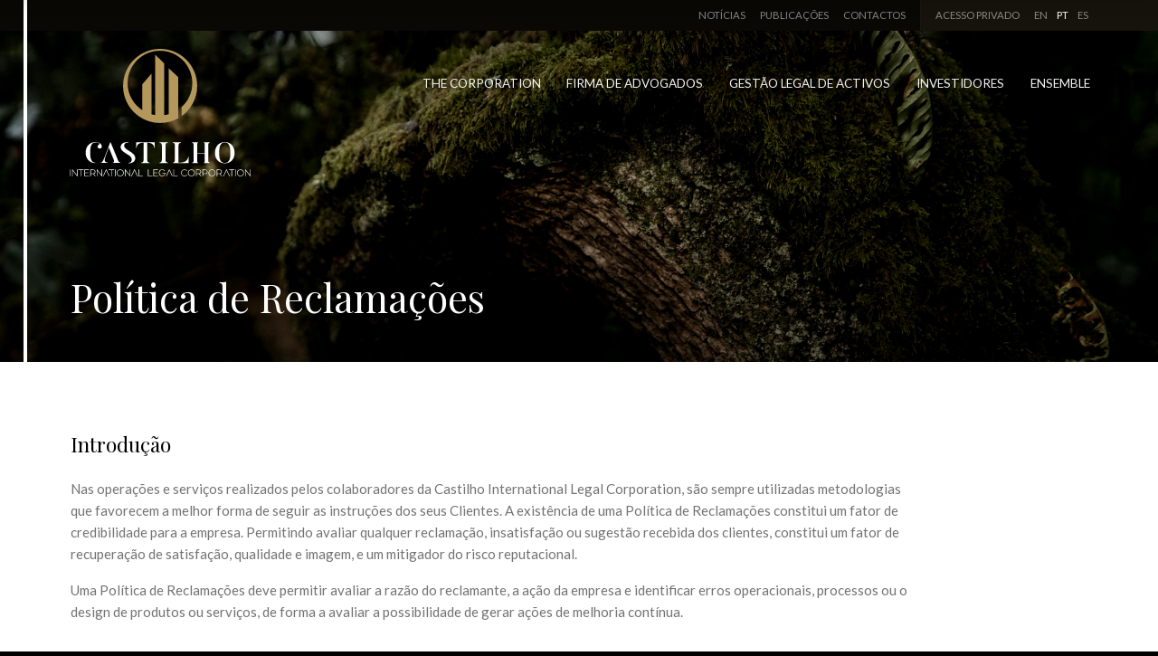

--- FILE ---
content_type: text/html; charset=utf-8
request_url: https://www.castilholegalcorp.com/pt/complaint-policy/
body_size: 33115
content:
<!DOCTYPE html>
<html xmlns="http://www.w3.org/1999/xhtml" xmlns:og="http://opengraphprotocol.org/schema/" xmlns:fb="http://www.facebook.com/2008/fbml" version="XHTML+RDFa 1.0" xml:lang="pt" isolang="pt-PT" lang="pt">
<head>
    <meta http-equiv="Content-Type" content="text/html; charset=utf-8" lang="pt-PT">
<title>Complaint Policy - International Legal Corporation</title>
<meta http-equiv="title" content="Complaint Policy - International Legal Corporation">
<meta name="description" content="A Castilho Corporation presta aconselhamento aos seus clientes nacionais e internacionais, para que possam cumprir com todas as legalidades que lhes são exigidas. Os nossos serviços jurídicos abrangem diversos setores económicos.">
<meta name="keywords" content="Complaint Policy, Advogados, Recuperação de Crédito, Direito, Castilho, Jurídico, Corporativo, Internacional, Assessoria, Gestão de Ativos, Assessoria, Justiça, Crédito, ESG, Judicial, Advogados Aveiro">
<meta name="copyright" content="Copyright 2022 - 2026 © Castilho International Legal Corporation. Created by Softway.">
<meta name="language" content="pt">
<meta name="F_TSTP" content="1768737235">
<meta name="F_CRC" content="96c336b51f43e3ff238459d560e4cd7b">
<meta name="viewport" content="width=device-width, initial-scale=1.0, maximum-scale=5">
<meta name="format-detection" content="telephone=no">
<meta http-equiv="X-UA-Compatible" content="IE=edge">
<meta name="theme-color" content="#000000">
<meta property="og:title" content="Complaint Policy - International Legal Corporation">
<meta property="og:site_name" content="International Legal Corporation">
<meta property="og:image" content="https://www.castilholegalcorp.com/images/thumb.jpg">
<meta property="og:image:width" content="1200">
<meta property="og:image:height" content="630">
<meta property="og:url" content="https://www.castilholegalcorp.com/pt/complaint-policy/">
<meta property="og:type" content="website">
<meta property="og:description" content="A Castilho Corporation presta aconselhamento aos seus clientes nacionais e internacionais, para que possam cumprir com todas as legalidades que lhes são exigidas. Os nossos serviços jurídicos abrangem diversos setores económicos.">
<link rel="apple-touch-icon" sizes="120x120" href="/apple-touch-icon.png">
<link rel="icon" type="image/png" href="/favicon-32x32.png" sizes="32x32">
<link rel="icon" type="image/png" href="/favicon-16x16.png" sizes="16x16">
<link rel="manifest" href="/site.webmanifest">
<link rel="mask-icon" href="/safari-pinned-tab.svg" color="#a89662">
<meta name="msapplication-TileColor" content="#000000">
<link rel="shortcut icon" type="image/x-icon" href="/favicon.ico">
<link rel="image_src" href="https://www.castilholegalcorp.com/images/thumb.jpg">
<link rel="alternate" hreflang="en" href="https://www.castilholegalcorp.com/en/complaint-policy/">
<link rel="alternate" hreflang="pt" href="https://www.castilholegalcorp.com/pt/complaint-policy/">
<link rel="alternate" hreflang="es" href="https://www.castilholegalcorp.com/es/complaint-policy/">

<script id="Cookiebot" src="https://consent.cookiebot.com/uc.js" data-cbid="baae1b92-322e-4d25-ae3f-577ddf103b35" data-blockingmode="auto" data-culture="PT" type="text/javascript"></script>

<div data-control="cookiebot">
<template data-marketing-cookies-disabled>
A funcionalidade de partilha está desativada porque os Cookies de Marketing foram bloqueados por si.
Para ativar esta funcionalidade edite o seu consentimento na página de Política de Cookies que está no rodapé do site em todas as páginas e ative os Cookies de Marketing.</p>
</template>
</div>
<!-- styles -->
<link rel="preload" as="style" type="text/css" href="/assets/css/app.css?id=2cc2b5a1c4ad6ab307a3"/>
<link rel="stylesheet" as="style" type="text/css" href="/assets/css/app.css?id=2cc2b5a1c4ad6ab307a3"/>

<!-- Fonts -->
<link rel="preconnect" href="https://fonts.googleapis.com">
<link rel="preconnect" href="https://fonts.gstatic.com" crossorigin>
<link href="https://fonts.googleapis.com/css2?family=Lato:ital,wght@0,400;0,700;1,400;1,700&family=Playfair+Display:wght@400;700&display=swap" rel="stylesheet">
<link href="https://fonts.googleapis.com/css2?family=Lato:ital,wght@0,400;0,700;1,400;1,700&family=Playfair+Display:wght@400;700&display=swap" rel="preload">
<link href="https://fonts.googleapis.com/css2?family=Lato:ital,wght@0,400;0,700;1,400;1,700&family=Playfair+Display:wght@400;700&display=swap" rel="dns-prefetch">
<link href="https://fonts.googleapis.com/css2?family=Lato:ital,wght@0,400;0,700;1,400;1,700&family=Playfair+Display:wght@400;700&display=swap" rel="preconnect">

<!-- Google Tag Manager Head -->
<!-- Google Tag Manager -->
<script>(function(w,d,s,l,i){w[l]=w[l]||[];w[l].push({'gtm.start':
            new Date().getTime(),event:'gtm.js'});var f=d.getElementsByTagName(s)[0],
        j=d.createElement(s),dl=l!='dataLayer'?'&l='+l:'';j.async=true;j.src=
        'https://www.googletagmanager.com/gtm.js?id='+i+dl;f.parentNode.insertBefore(j,f);
    })(window,document,'script','dataLayer','GTM-5K6RDLM');</script>
<!-- End Google Tag Manager -->

<!-- Facebook Pixel -->
<!-- Meta Pixel Code -->
<script>
    !function(f,b,e,v,n,t,s)
    {if(f.fbq)return;n=f.fbq=function(){n.callMethod?
        n.callMethod.apply(n,arguments):n.queue.push(arguments)};
        if(!f._fbq)f._fbq=n;n.push=n;n.loaded=!0;n.version='2.0';
        n.queue=[];t=b.createElement(e);t.async=!0;
        t.src=v;s=b.getElementsByTagName(e)[0];
        s.parentNode.insertBefore(t,s)}(window, document,'script',
        'https://connect.facebook.net/en_US/fbevents.js');
    fbq('init', '1253807798702169');
    fbq('track', 'PageView');
</script>
<noscript><img height="1" width="1" style="display:none"
               src="https://www.facebook.com/tr?id=1253807798702169&ev=PageView&noscript=1"
    /></noscript>
<!-- End Meta Pixel Code --></head>

<body class="">

<!-- Google Tag Manager (noscript) -->
<noscript><iframe src="https://www.googletagmanager.com/ns.html?id=GTM-5K6RDLM"
                  height="0" width="0" style="display:none;visibility:hidden"></iframe></noscript>
<!-- End Google Tag Manager (noscript) -->


<div id="fw-main" class="">

	    <div class="fixed-menu d-none d-md-block">
    <div class="container-fluid">
        <nav class="navbar navbar-dark navbar-expand align-items-end p-0">

            <a class="navbar-brand my-2 my-xl-3" href="/pt/"><i class="icon"><svg width="160" height="160" viewBox="0 0 160 160" xmlns="http://www.w3.org/2000/svg" preserveAspectRatio="xMidYMid meet" fill="currentColor">
    <path d="M80,-0.003c-44.18,-0 -80,35.818 -80,80.003c0,44.182 35.82,80 80,80c13.591,0 26.376,-3.411 37.58,-9.389l0.788,-0.425c0.196,-0.111 0.401,-0.208 0.595,-0.324l-0,-18.357c-0.194,0.134 -0,-70.69 -0,-70.69l-20.188,-18.778l0,98.95c-3.179,0.908 -6.447,1.593 -9.792,2.04l0,-111.607l-19.595,-18.769l-0,130.27c-2.778,-0.403 -5.497,-0.986 -8.163,-1.709l-0,-87.749l-19.591,22.862l-0,56.111c-19.157,-12.45 -31.84,-34.018 -31.84,-58.558c-0,-38.553 31.253,-69.801 69.798,-69.801c38.551,-0 69.797,31.248 69.797,69.801c0,20.658 -8.98,39.206 -23.243,51.982l-0,19.467c20.475,-14.49 33.854,-38.34 33.854,-65.327c0,-44.185 -35.82,-80.003 -80,-80.003" />
</svg></i></a>

            <div class="collapse navbar-collapse flex-column" id="navbarMenu">
                <ul class="navbar-top nav justify-content-end w-100">
                    <li class="nav-item ">
    <a href="/pt/noticias/" class="nav-link">Notícias</a>
</li>
<li class="nav-item">
    <a href="/pt/publicacoes/" class="nav-link">Publicações</a>
</li>
<li class="nav-item">
    <a href="/pt/contactos/" class="nav-link">Contactos</a>
</li>
<li class="nav-item separation">
    <a href="javascript:alert('Available Soon');" class="nav-link">Acesso Privado</a>
</li>
<li class="nav-item position-relative z-index-5">
    <a href="/en/complaint-policy/" class="nav-link lang d-block d-sm-inline-block ">
        <span class="d-none d-md-inline">en</span>
                    <span class="d-md-none">English</span>
            </a>
    <a href="/pt/complaint-policy/" class="nav-link lang d-block d-sm-inline-block active">
        <span class="d-none d-md-inline">pt</span>
                    <span class="d-md-none">Português</span>
		    </a>
    <a href="/es/complaint-policy/" class="nav-link lang d-block d-sm-inline-block ">
        <span class="d-none d-md-inline">es</span>
                    <span class="d-md-none">Español</span>
		    </a>
                </ul>
                <ul class="navbar-nav ml-md-auto my-2 my-xl-3">
                    <li class="nav-item ">
    <a href="/pt/the-corporation/" class="nav-link">The Corporation</a>
</li>
<li class="nav-item ">
    <a href="/pt/firma-de-advogados/" class="nav-link">Firma de Advogados</a>
</li>
<li class="nav-item ">
    <a href="/pt/gestao-legal-de-activos/" class="nav-link">Gestão Legal de Activos</a>
</li>
<li class="nav-item ">
    <a href="/pt/investidores/" class="nav-link">Investidores</a>
</li>
<li class="nav-item ">
    <a href="/pt/ensemble/" class="nav-link">Ensemble</a>
</li>                </ul>
            </div>

        </nav>
    </div>
</div>


<header>

    <div class="fw-border-left"></div>

    <div class="header-bkg bg-photo  d-none d-md-block parallax-window" data-parallax="scroll" data-image-src="/images/default/header.jpg"></div>
    <div class="header-bkg bg-photo  d-md-none parallax-window" data-parallax="scroll" data-image-src="/images/default/header.jpg"></div>

    <div class="header-title">
        <div class="container-fluid">
            <div class="row">
                <div class="col-sm-10 col-lg-8">
                                                                <h1 class="text-white display-4">Pol&iacute;tica de Reclama&ccedil;&otilde;es</h1>
                                    </div>
            </div>
        </div>
    </div>

    <div class="nav-container" id="navbarTop">

        <div class="navbar-top d-none d-md-block">
            <div class="container-fluid">
                <ul class="nav justify-content-end navbar-top-nav">
                    <li class="nav-item ">
    <a href="/pt/noticias/" class="nav-link">Notícias</a>
</li>
<li class="nav-item">
    <a href="/pt/publicacoes/" class="nav-link">Publicações</a>
</li>
<li class="nav-item">
    <a href="/pt/contactos/" class="nav-link">Contactos</a>
</li>
<li class="nav-item separation">
    <a href="javascript:alert('Available Soon');" class="nav-link">Acesso Privado</a>
</li>
<li class="nav-item position-relative z-index-5">
    <a href="/en/complaint-policy/" class="nav-link lang d-block d-sm-inline-block ">
        <span class="d-none d-md-inline">en</span>
                    <span class="d-md-none">English</span>
            </a>
    <a href="/pt/complaint-policy/" class="nav-link lang d-block d-sm-inline-block active">
        <span class="d-none d-md-inline">pt</span>
                    <span class="d-md-none">Português</span>
		    </a>
    <a href="/es/complaint-policy/" class="nav-link lang d-block d-sm-inline-block ">
        <span class="d-none d-md-inline">es</span>
                    <span class="d-md-none">Español</span>
		    </a>
                </ul>
            </div>
        </div>

        <div class="container-fluid">
            <nav class="navbar navbar-dark navbar-expand-md align-items-start">

                <a class="navbar-brand" href="/pt/"><img src="/images/logo_castilho.svg" width="100%" alt="" /></a>

                <button class="navbar-toggler collapsed" type="button" data-toggle="collapse" data-target="#navbarMenu" aria-controls="navbarMenu" aria-expanded="false" aria-label="Toggle Menu" id="navMobile">
                    <div id="nav-icon">
                        <span></span>
                        <span></span>
                        <span></span>
                        <span></span>
                    </div>
                </button>

                <div class="collapse navbar-collapse" id="navbarMenu">
                    <ul class="navbar-nav ml-md-auto">
                        <li class="nav-item ">
    <a href="/pt/the-corporation/" class="nav-link">The Corporation</a>
</li>
<li class="nav-item ">
    <a href="/pt/firma-de-advogados/" class="nav-link">Firma de Advogados</a>
</li>
<li class="nav-item ">
    <a href="/pt/gestao-legal-de-activos/" class="nav-link">Gestão Legal de Activos</a>
</li>
<li class="nav-item ">
    <a href="/pt/investidores/" class="nav-link">Investidores</a>
</li>
<li class="nav-item ">
    <a href="/pt/ensemble/" class="nav-link">Ensemble</a>
</li>                    </ul>
                    <ul class="navbar-nav navbar-secondary d-md-none">
                        <li class="nav-item ">
    <a href="/pt/noticias/" class="nav-link">Notícias</a>
</li>
<li class="nav-item">
    <a href="/pt/publicacoes/" class="nav-link">Publicações</a>
</li>
<li class="nav-item">
    <a href="/pt/contactos/" class="nav-link">Contactos</a>
</li>
<li class="nav-item separation">
    <a href="javascript:alert('Available Soon');" class="nav-link">Acesso Privado</a>
</li>
<li class="nav-item position-relative z-index-5">
    <a href="/en/complaint-policy/" class="nav-link lang d-block d-sm-inline-block ">
        <span class="d-none d-md-inline">en</span>
                    <span class="d-md-none">English</span>
            </a>
    <a href="/pt/complaint-policy/" class="nav-link lang d-block d-sm-inline-block active">
        <span class="d-none d-md-inline">pt</span>
                    <span class="d-md-none">Português</span>
		    </a>
    <a href="/es/complaint-policy/" class="nav-link lang d-block d-sm-inline-block ">
        <span class="d-none d-md-inline">es</span>
                    <span class="d-md-none">Español</span>
		    </a>
                    </ul>
                </div>
            </nav>
        </div>
    </div>
</header>
    
<section class="bg-white">
    <div class="section-gutter">
        <div class="container-fluid">
            <div class="row">
                <div class="col-lg-10">
                    <div class="xms-text no-margin-last-p">
                        <h4>Introdu&ccedil;&atilde;o</h4>
<p>Nas opera&ccedil;&otilde;es e servi&ccedil;os realizados pelos colaboradores da Castilho International Legal Corporation, s&atilde;o sempre utilizadas metodologias que favorecem a melhor forma de seguir as instru&ccedil;&otilde;es dos seus Clientes. A exist&ecirc;ncia de uma Pol&iacute;tica de Reclama&ccedil;&otilde;es constitui um fator de credibilidade para a empresa. Permitindo avaliar qualquer reclama&ccedil;&atilde;o, insatisfa&ccedil;&atilde;o ou sugest&atilde;o recebida dos clientes, constitui um fator de recupera&ccedil;&atilde;o de satisfa&ccedil;&atilde;o, qualidade e imagem, e um mitigador do risco reputacional.</p>
<p>Uma Pol&iacute;tica de Reclama&ccedil;&otilde;es deve permitir avaliar a raz&atilde;o do reclamante, a a&ccedil;&atilde;o da empresa e identificar erros operacionais, processos ou o design de produtos ou servi&ccedil;os, de forma a avaliar a possibilidade de gerar a&ccedil;&otilde;es de melhoria cont&iacute;nua.</p>
<h4>Princ&iacute;pios da pol&iacute;tica de reclama&ccedil;&otilde;es</h4>
<p><strong>A.&nbsp;</strong>Os clientes da Castilho International Legal Corporation t&ecirc;m a oportunidade irrestrita de apresentar reclama&ccedil;&otilde;es sobre a a&ccedil;&atilde;o dos seus colaboradores. A Castilho International Legal Corporation tamb&eacute;m receber&aacute; express&otilde;es de insatisfa&ccedil;&atilde;o ou sugest&otilde;es de melhoria, que ter&atilde;o a mesma considera&ccedil;&atilde;o que qualquer reclama&ccedil;&atilde;o.</p>
<p><strong>B.</strong> As reclama&ccedil;&otilde;es (ou manifesta&ccedil;&otilde;es de insatisfa&ccedil;&atilde;o ou sugest&otilde;es) podem ser submetidas &agrave; empresa por qualquer meio usual, sem requisitos de forma e sem custos.</p>
<p><strong>C.</strong> A Castilho International Legal Corporation dever&aacute; divulgar, de forma ampla, os canais dispon&iacute;veis para a apresenta&ccedil;&atilde;o de reclama&ccedil;&otilde;es, nomeadamente nos contratos de servi&ccedil;o, no seu site e, conforme a lei, nas suas instala&ccedil;&otilde;es f&iacute;sicas, identificando as entidades supervisoras que ser&atilde;o objeto de comunica&ccedil;&atilde;o, nomeadamente, a Ordem dos Advogados e o uso do Livro de Reclama&ccedil;&otilde;es.</p>
<p><strong>D.</strong> Todas as reclama&ccedil;&otilde;es devem ser respondidas pela Castilho International Legal Corporation aos reclamantes, no prazo de 30 dias e numa linguagem simples e clara, f&aacute;cil de entender pelos clientes, e por qualquer meio de suporte escrito dirigido ao reclamante (via correio ou e-mail, se o reclamante tiver fornecido os dados de e-mail). Durante o per&iacute;odo entre a submiss&atilde;o da reclama&ccedil;&atilde;o e a emiss&atilde;o da resposta, a Castilho International Legal Corporation dever&aacute; comunicar-se com o cliente, confirmando a rece&ccedil;&atilde;o e informando sobre o estado da mesma. Em situa&ccedil;&otilde;es complexas onde n&atilde;o seja poss&iacute;vel cumprir o prazo acima, a Castilho International Legal Corporation envia ao Cliente um estado, justificando o atraso na resposta.</p>
<p><strong>E.</strong> A Castilho International Legal Corporation garantir&aacute; a separa&ccedil;&atilde;o entre a an&aacute;lise e resposta &agrave;s reclama&ccedil;&otilde;es recebidas, e as &aacute;reas ou assuntos de uma reclama&ccedil;&atilde;o, procurando um tratamento independente da &aacute;rea reclamada, e que seja transparente, objetivo e equilibrado, das reclama&ccedil;&otilde;es recebidas.</p>
<h4>Identifica&ccedil;&atilde;o dos canais para a apresenta&ccedil;&atilde;o de reclama&ccedil;&otilde;es</h4>
<p>Reclama&ccedil;&otilde;es de clientes e n&atilde;o clientes podem ser submetidas &agrave; Castilho International Legal Corporation atrav&eacute;s dos seguintes canais:</p>
<p><strong>Por correio:</strong> Tavares Castilho, Rodrigues e Associados, Sociedade de Advogados, SP RL - Av. Dr. Louren&ccedil;o Peixinho 55, 3&ordm;- 4&ordm; andar 3800-165 Aveiro, Portugal</p>
<p><strong>Por e-mail:</strong>&nbsp;<a href="&#x6d;&#x61;&#x69;&#108;&#x74;&#111;&#58;&#37;&#50;&#x30;&#105;&#110;&#x66;&#x6f;&#64;&#x63;&#97;&#115;&#116;&#x69;&#108;&#104;&#x6f;&#108;&#x65;&#103;&#97;&#x6c;&#99;&#111;&#114;&#112;&#x2e;&#x63;&#111;&#109;">&#x69;&#110;&#x66;&#111;&#64;&#99;&#x61;&#x73;&#x74;&#105;&#x6c;&#x68;&#111;&#108;&#x65;&#103;&#x61;&#108;&#99;&#x6f;&#114;&#112;&#46;&#x63;&#111;&#109;</a></p>
<p><strong>Por telefone:</strong> (+351) 234 482 214</p>
<p><strong>Atrav&eacute;s do site:</strong>&nbsp;<a href="http://www.castilholegalcorp.com">www.castilholegalcorp.com</a></p>
<p><strong>Presencialmente:</strong> Com o assistente administrativo ou utilizando o Livro de Reclama&ccedil;&otilde;es, durante o hor&aacute;rio de funcionamento</p>
<p><strong>Por meio de um mediador de conflitos de consumo</strong></p>
<p><strong>Por recurso direto e n&atilde;o preclusivo &agrave; Autoridade Reguladora, Ordem dos Advogados.</strong></p>
<p>No momento da submiss&atilde;o da reclama&ccedil;&atilde;o, o cliente pode visualizar uma c&oacute;pia desta Pol&iacute;tica, e obter uma ideia clara dos mecanismos &agrave; sua disposi&ccedil;&atilde;o e do processo subsequente.</p>
<h4>Processo</h4>
<p>A empresa procurar&aacute;, para cada reclama&ccedil;&atilde;o, realizar a sua avalia&ccedil;&atilde;o, procurando identificar poss&iacute;veis falhas na sua origem, avaliar poss&iacute;veis danos e determinar a necessidade de medidas de corre&ccedil;&atilde;o e repara&ccedil;&atilde;o dos danos.</p>
<p>A posi&ccedil;&atilde;o da empresa em rela&ccedil;&atilde;o a cada caso ser&aacute; formalmente comunicada ao reclamante.</p>
<p>Cada reclama&ccedil;&atilde;o e decis&atilde;o constituem um processo, que ser&aacute; mantido, acess&iacute;vel &agrave;s entidades supervisoras, pelos prazos legalmente prescritos.</p>
<p>A Castilho International Legal Corporation mant&eacute;m um registo de todas as reclama&ccedil;&otilde;es recebidas, com a correspondente resposta dada a elas, ou, no caso do prazo e pendente a resposta, com a indica&ccedil;&atilde;o do estado do processo. Esse registo ser&aacute; mantido por um per&iacute;odo legalmente prescrito.</p>
<p>O Departamento de Compliance monitoriza diariamente, com os interlocutores da Castilho International Legal Corporation respons&aacute;veis pela resposta &agrave;s reclama&ccedil;&otilde;es, as reclama&ccedil;&otilde;es que est&atilde;o a ser recebidas, bem como a an&aacute;lise feita a elas, o tratamento e as suas respostas.</p>
<h4>Revis&atilde;o e Aprova&ccedil;&atilde;o</h4>
<p>Anualmente, com base nas informa&ccedil;&otilde;es recebidas pelo Departamento de Compliance, &eacute; produzido um relat&oacute;rio sobre a implementa&ccedil;&atilde;o e efic&aacute;cia do quadro geral de controlo dos servi&ccedil;os e atividades de investimento, sobre os riscos identificados e sobre o tratamento das reclama&ccedil;&otilde;es, bem como sobre as medidas corretivas tomadas ou a serem tomadas, posteriormente submetido &agrave; aprova&ccedil;&atilde;o da gest&atilde;o.</p>
<p>Com base no relat&oacute;rio produzido, a Castilho International Legal Corporation far&aacute; os ajustes adequados na organiza&ccedil;&atilde;o interna e no processo de tratamento das reclama&ccedil;&otilde;es, atualizando e revendo esta Pol&iacute;tica de Reclama&ccedil;&otilde;es pelo menos anualmente.</p>
<p>Os princ&iacute;pios da Pol&iacute;tica de Reclama&ccedil;&otilde;es e os Regulamentos Internos sobre o tratamento de reclama&ccedil;&otilde;es s&atilde;o aprovados e revistos anualmente pelo Conselho Executivo.</p>
<h4>Resolu&ccedil;&atilde;o de Lit&iacute;gios</h4>
<p>Em caso de Lit&iacute;gio de Consumo, o Cliente pode recorrer a:</p>
<p><strong>CAL</strong> - Centro de Arbitragem de Lit&iacute;gios Civis, Comerciais e Administrativos da Ordem dos Advogados.</p>                    </div>
                </div>
            </div>
        </div>
    </div>
</section>


        <footer>
    <div class="fw-border-left"></div>
    <div class="fw-border-right"></div>
    <div class="footer-top">
        <div class="container text-center">
            <div class="footer-brand">
                <img src="/images/logo_castilho_small.svg" alt="<? props()->clientName ?>" />
            </div>
            <div class="location-items">
                <a href="/pt/contactos/#!aveiro" onclick="scrollToElement($('#aveiro'), $('.navbar').outerHeight() + 50);">
                    <i class="icon"><svg width="164" height="250" viewBox="0 0 164 250" xmlns="http://www.w3.org/2000/svg" preserveAspectRatio="xMidYMid meet" fill="currentColor">
    <path d="M0.233,174.404c-0,-0 -0,-0.362 0.687,-2.567c0.687,-2.205 0.651,-3.795 1.157,-6.254c0.506,-2.458 2.241,-8.206 2.241,-8.206c0.253,-1.301 0.687,-2.639 1.229,-4.12c0.542,-1.483 0.362,-2.748 0.362,-2.748c-0,-0 0.289,-3.182 0.398,-4.447c0.107,-1.265 0.578,-2.313 0.578,-2.313c-0,0 0.253,-0.543 0.253,-1.446c-0,-0.905 0.542,-2.385 0.542,-2.385c0.542,-0.652 0.397,-1.375 0.397,-2.604c0,-1.23 -0.903,-0.506 -1.734,-0.615c-0.832,-0.108 -0.326,-1.048 -0.218,-1.807c0.109,-0.76 1.158,-2.422 1.229,-3.29c0.073,-0.867 1.483,-4.916 2.025,-7.447c0.543,-2.53 2.35,-9.073 2.35,-9.073c0.723,-1.736 3.543,-11.207 3.796,-13.051c0.253,-1.843 2.892,-11.387 2.892,-11.387c0.505,-1.843 2.313,-7.627 2.891,-9.724c0.579,-2.096 1.88,-9.398 2.567,-11.892c0.687,-2.495 1.338,-5.098 1.338,-5.098c0.795,-1.807 1.41,-5.495 2.277,-8.604c0.868,-3.108 2.566,-15.219 2.566,-15.219c0.109,-0.65 0.182,-1.771 0.398,-2.349c0.217,-0.578 0.254,-2.567 0.289,-3.037c0.037,-0.47 0.362,-1.121 0.362,-1.121c-0,-0 0.181,-2.241 0.614,-2.819c0.434,-0.579 0,-3.796 0.109,-5.387c0.108,-1.591 0.181,-3.579 0.506,-4.337c0.325,-0.76 0.29,-0.976 0.29,-0.976c-0,-0 1.445,-0.109 2.71,-0.687c1.265,-0.58 4.953,-1.807 5.676,-2.097c0.723,-0.29 1.229,0.976 2.061,1.952c0.831,0.976 1.627,1.626 1.916,1.699c0.289,0.072 1.554,0.036 2.928,0.036c1.374,0 3.217,-0.398 4.229,-0.542c1.013,-0.145 0.976,-0.614 1.121,-1.265c0.144,-0.651 0.904,-2.422 1.265,-3.037c0.362,-0.615 2.35,-2.277 2.567,-2.386c0.216,-0.108 2.35,-1.121 2.35,-1.121c0.687,-0.397 0.759,0.47 1.482,2.604c0.724,2.132 1.735,4.373 2.494,5.531c0.76,1.156 2.17,1.228 3.11,1.011c0.94,-0.217 1.265,-0 2.168,-0.217c0.904,-0.216 0.217,-1.229 -0.072,-2.422c-0.289,-1.193 0.216,-1.12 0.904,-1.409c0.686,-0.289 2.494,-1.158 4.012,-1.518c1.519,-0.362 0.326,-0.723 -0.542,-1.266c-0.868,-0.542 -2.458,-1.013 -3.362,-1.301c-0.903,-0.29 -1.156,-2.531 -0.433,-3.977c0.722,-1.446 2.205,-1.373 2.783,-1.012c0.578,0.361 3.073,1.989 3.543,2.349c0.47,0.362 1.301,0.869 1.662,0.471c0.362,-0.398 0.76,-1.591 1.158,-2.278c0.397,-0.687 0.578,-0.398 0.903,0.073c0.326,0.469 3.145,3.289 3.796,3.975c0.651,0.687 -0.108,1.302 -0.47,2.35c-0.361,1.049 2.422,3.76 3.109,4.194c0.687,0.434 2.53,1.084 3.832,1.41c1.301,0.326 1.987,0.397 2.458,1.228c0.47,0.832 0.289,0.976 0.216,1.591c-0.071,0.615 0.327,0.759 0.76,0.507c0.434,-0.253 0.903,-0.507 0.903,-1.013c0,-0.505 -0.289,-0.759 -0.578,-1.807c-0.289,-1.048 0.578,-2.784 0.578,-2.784c0.326,-0.578 0.362,-1.085 -1.554,-1.59c-1.916,-0.506 -2.35,-1.988 -2.35,-2.169c0,-0.181 -0.036,-4.627 0.326,-5.567c0.361,-0.94 0.977,-0.868 2.169,-0.325c1.193,0.542 2.783,0.216 3.759,0.035c0.976,-0.18 2.675,1.483 3.506,2.423c0.832,0.939 2.604,0.939 3.399,0.145c0.796,-0.796 2.495,-2.748 3.217,-3.724c0.723,-0.976 1.736,-1.446 2.964,-1.302c1.23,0.144 2.025,-1.012 2.35,-1.518c0.326,-0.506 2.892,-4.591 2.892,-4.591c0.615,-0.939 1.049,-0.759 1.194,-0.65c0.144,0.108 0.325,0.289 1.12,0.469c0.795,0.181 1.952,3.362 1.952,3.362c0.614,1.121 2.386,0.542 3.109,0.542c0.723,0 1.771,1.265 2.422,1.916c0.65,0.652 3.398,0.398 3.796,0.398c0.398,-0 0.398,1.807 0.398,2.35c-0,0.542 0.397,0.94 1.265,1.481c0.867,0.543 0.253,0.976 0.47,2.532c0.217,1.554 -1.664,3.506 -2.314,4.012c-0.651,0.506 1.193,0.579 1.808,0.651c0.614,0.072 -0.651,0.723 -1.049,0.976c-0.397,0.253 0.325,1.12 0.796,1.265c0.469,0.144 0.036,0.724 -0.362,1.12c-0.398,0.398 0.506,0.182 1.374,-0.252c0.867,-0.434 0.614,-0.037 1.12,-0.615c0.507,-0.578 1.121,0.434 1.41,0.723c0.289,0.289 0.542,0.47 1.374,0.289c0.831,-0.181 1.301,-0.325 1.699,0.073c0.398,0.397 -0.145,1.085 -0.795,1.916c-0.651,0.831 -0.435,1.699 0.145,2.132c0.578,0.434 -0.037,0.723 -0.832,1.374c-0.795,0.651 0.65,0.217 0.939,0.072c0.29,-0.144 0.145,-0.289 0.796,-0.289c0.651,0 1.663,-0.614 1.663,-0.614c0.723,-0.434 0.976,-0 1.843,0.759c0.868,0.759 2.748,2.024 4.23,2.531c1.482,0.505 2.169,-0.182 2.386,-0.724c0.217,-0.541 1.735,0.651 3.037,2.025c1.301,1.374 3.579,0.903 4.373,0.469c0.796,-0.433 2.278,-1.952 2.459,-2.674c0.181,-0.723 0.216,-1.627 0.398,-2.097c0.18,-0.47 2.313,-1.917 3.144,-2.097c0.831,-0.18 1.411,-1.59 1.663,-2.712c0.253,-1.12 1.158,0.218 1.338,0.471c0.18,0.253 0.434,0.796 0.434,1.772c0,0.976 0.217,3.144 0.217,4.048c-0,0.904 -0.217,1.699 -1.447,2.639c-1.229,0.94 -1.192,1.482 -1.3,2.422c-0.109,0.94 -1.157,1.446 -2.64,2.386c-1.482,0.94 -1.3,1.698 -1.735,2.856c-0.434,1.157 -1.482,1.988 -2.458,2.675c-0.976,0.687 -0.471,3.688 -0.471,3.688c-0.035,1.192 1.374,3.831 1.99,4.807c0.614,0.976 0.903,1.736 0.542,2.819c-0.362,1.085 -1.394,3.319 -1.555,4.23c-0.161,0.91 1.193,1.699 2.314,2.711c1.12,1.013 1.3,2.531 1.518,4.375c0.217,1.843 0.976,1.735 1.627,2.53c0.65,0.796 0.036,2.53 -0.073,3.506c-0.108,0.976 -0.723,1.447 -1.59,1.591c-0.868,0.145 -1.591,0.506 -2.82,0.976c-1.229,0.47 -2.386,0.434 -3.507,-0.217c-1.12,-0.651 -6.289,-4.229 -6.289,-4.229c-0.652,-0.326 -1.085,-0.253 -1.736,0.723c-0.65,0.976 -1.662,2.17 -2.891,3.94c-1.23,1.772 -2.097,1.085 -3.435,1.085c-1.338,0 -5.422,-3.76 -5.747,-4.519c-0.326,-0.759 -1.627,-0.976 -2.278,-0.868c-0.651,0.109 -2.964,1.302 -4.049,1.808c-1.085,0.506 -0.903,0.976 -0.434,2.277c0.47,1.302 1.988,4.519 3.037,6.869c1.048,2.35 -0.036,4.121 -0.542,5.35c-0.507,1.228 -0.181,1.337 -1.699,1.843c-1.518,0.506 -1.627,4.518 -1.627,4.518c-0.109,1.23 -1.338,2.314 -2.133,2.676c-0.795,0.361 -0.506,0.868 -0.326,1.337c0.181,0.471 -0.433,2.495 -0.687,3.326c-0.252,0.832 -0.758,1.049 -1.445,0.94c-0.687,-0.108 -0.289,0.072 -0.073,0.362c0.217,0.289 0.073,0.65 0.579,1.446c0.506,0.795 -0.398,0.651 -1.374,0.289c-0.976,-0.362 -4.808,3.326 -5.169,3.688c-0.362,0.361 -2.458,1.228 -3.145,0.976c-0.687,-0.254 -1.772,0.325 -2.025,0.65c-0.252,0.326 -1.12,0.506 -1.663,0.362c-0.541,-0.145 -0.939,0.433 -0.831,1.229c0.108,0.794 0.723,2.241 1.662,3.217c0.94,0.976 0.471,4.483 0.471,4.483c-0.073,1.193 0.65,1.011 1.879,1.662c1.229,0.651 1.41,1.844 1.519,3.109c0.109,1.265 2.241,0.831 2.82,0.904c0.578,0.072 0.036,3.615 0.072,5.242c0.036,1.626 1.084,1.555 1.735,1.88c0.65,0.325 0.325,0.216 0.181,0.904c-0.144,0.687 -0.217,1.481 -0.398,2.964c-0.18,1.482 -0.723,1.554 -1.156,1.807c-0.434,0.254 -0,3.29 -0,4.122c-0,0.831 1.735,1.952 1.735,1.952c0.759,0.831 1.011,0.686 1.662,0.035c0.651,-0.651 1.049,0.036 2.35,0.796c1.301,0.759 4.411,3.072 5.422,3.578c1.013,0.507 0.363,0.687 0,0.94c-0.361,0.254 -2.963,1.555 -4.988,2.567c-2.024,1.012 -3.724,0.615 -4.302,0.579c-0.578,-0.037 -1.518,0.253 -1.772,0.903c-0.252,0.651 -0.614,0.109 -1.699,0.109c-1.084,-0 -0.542,1.373 -0.36,2.169c0.18,0.795 0.469,2.023 0.65,3.542c0.181,1.519 0.868,2.422 1.807,3.181c0.94,0.759 1.338,1.989 1.338,2.53c-0,0.543 0.506,6.652 0.506,6.652c0.108,1.554 0.615,1.229 1.555,1.591c0.939,0.362 2.06,0.542 2.675,1.735c0.614,1.194 3.181,4.954 3.94,6.219c0.759,1.265 -1.193,1.77 -2.35,2.602c-1.157,0.831 -3.073,-0.47 -3.94,-0.976c-0.867,-0.506 -2.061,0.433 -2.748,0.94c-0.686,0.506 -1.952,1.88 -2.892,2.241c-0.939,0.362 -0.65,0 -1.626,0.289c-0.976,0.289 -1.627,0.687 -2.712,0.795c-1.084,0.109 -2.277,0.76 -3.108,1.664c-0.832,0.903 -0.398,3.687 -0.398,3.687c0.073,1.59 1.771,3.18 2.603,4.084c0.832,0.904 1.229,2.133 1.229,2.965c-0,0.831 0.108,2.928 0.108,3.687c0,0.759 -0.759,0.903 -1.482,0.759c-0.722,-0.145 -0.542,0.29 -1.157,0.76c-0.614,0.47 -2.928,3.144 -3.325,3.47c-0.398,0.325 0.289,1.193 1.012,1.808c0.723,0.614 -0.651,2.312 -1.121,2.963c-0.47,0.651 -1.627,0.435 -1.627,0.435c-0.795,0 -0.903,1.698 -0.108,2.53c0.795,0.831 -0.289,1.771 -0.723,2.747c-0.434,0.977 -0.086,7.682 -0.086,7.682c-0.084,0.672 0.335,1.958 0.167,2.966c-0.167,1.006 -0.475,1.427 -0.559,2.406c-0.084,0.979 -0.923,1.594 -1.567,1.65c-0.644,0.056 -1.483,0.223 -1.846,0.783c-0.364,0.56 -1.231,0.84 -2.015,0.084c-0,0 -0.531,-0.587 -0.839,-0.559c-0.308,0.027 -0.867,0.28 -1.342,-0.225c-0.477,-0.502 -1.035,-0.67 -1.511,-0.754c-0.476,-0.084 -1.231,-0.056 -1.623,-0.392c-0.391,-0.335 -0.895,-1.259 -0.784,-0.392c0.112,0.868 0.084,1.651 0.308,1.959c0.224,0.307 0.533,1.09 0.056,1.902c-0.475,0.812 -1.119,1.707 -1.119,2.49c0,0.783 0.225,1.959 -0.419,1.959c-0.644,-0 -2.21,-0.168 -2.574,0.166c-0.364,0.336 -0.839,0.588 -1.287,0.14c-0,0 -0.475,-0.363 -1.371,-0.027c-0.896,0.335 -2.546,1.399 -3.077,1.539c-0.532,0.14 -1.063,0.503 -0.867,1.594c0.196,1.092 0.419,3.413 0.559,4.224c0.14,0.813 -0.112,2.407 -0.392,3.414c-0.279,1.007 -0.951,2.238 -1.482,2.517c-0.532,0.28 -2.014,0.336 -2.378,0.029c-0.364,-0.308 -0.616,-0.644 -0.672,-1.371c-0.056,-0.728 0.056,-1.316 -0.391,-1.316c-0.448,0 -2.267,0.057 -2.994,-0.279c-0.727,-0.336 -1.203,-1.007 -1.959,-0.587c-0.754,0.419 -1.873,0.615 -2.517,0.643c-0.644,0.027 -2.042,0.139 -2.658,-0.308c-0.615,-0.448 -1.426,-0.532 -1.93,-0.363c-0.504,0.167 -1.287,0.727 -1.343,-0.42c-0.056,-1.146 0.196,-1.93 -0.28,-2.882c-0.475,-0.95 -0.419,-2.264 -0.56,-3.133c-0.14,-0.867 0.169,-1.175 1.231,-0.895c1.064,0.281 2.015,1.147 3.609,0.839c1.595,-0.307 2.882,-1.034 4.169,-0.923c1.287,0.112 1.511,0.196 1.511,-0.587c0,-0 -0.196,-3.665 -0.196,-4.085c0,-0.419 -0.196,-0.95 -0.923,-2.098c-0.728,-1.147 -0.42,-2.826 -0.028,-4c0.392,-1.176 1.567,-3.19 1.567,-3.889c-0,-0.7 0.196,-1.064 -0.308,-1.064c-0.504,0 -0.923,-0.755 -0.588,-0.951c-0,-0 0.867,-0.811 0.867,-1.315c0,-0.503 0.42,-0.671 0.225,-0.979c-0.196,-0.307 -0.588,-0.923 -0.448,-1.203c0.14,-0.279 0.923,-1.958 0.363,-2.573c-0.559,-0.616 -1.482,-1.427 -1.902,-1.79c-0.419,-0.364 -0.224,-0.393 -0.784,-0.393c-0.559,-0 -0.783,-0.112 -0.867,-0.419c-0.083,-0.308 -0.223,-1.12 -0.699,-0.896c-0.475,0.224 -0.588,0.197 -0.867,-0.112c-0.28,-0.307 -0.14,-1.398 -0.504,-1.734c-0.363,-0.336 -0.672,-1.23 -0.14,-1.847c0.531,-0.615 0.812,-1.79 0.812,-2.35c-0,-0.559 -0.112,-1.229 -0.7,-0.866c-0.587,0.364 -1.287,0.447 -1.846,0.447c-0.56,-0 -1.119,0.084 -1.455,0.532c-0.336,0.447 -0.391,0.895 -1.035,1.118c-0.643,0.225 -0.839,0.197 -1.064,0.448c-0.224,0.252 -0.475,0.28 -0.615,0.196c-0.14,-0.083 -0.531,-0.14 -0.7,0.196c-0.167,0.336 -1.342,2.014 -2.517,2.098c-1.175,0.083 -2.211,0.335 -3.442,0.783c-1.23,0.448 -2.909,1.231 -3.244,0.7c-0,-0 -1.315,-2.154 -1.4,-4.98c-0.084,-2.826 0.196,-6.239 0.196,-6.966c0,-0.728 0.644,-1.93 1.035,-2.546c0.392,-0.615 0.868,-0.532 0.672,-2.099c-0.195,-1.566 -0.56,-2.992 -0.924,-3.72c-0.363,-0.728 -0.392,-1.091 -0.727,-1.427c-0.336,-0.335 -0.839,-0.615 -0.839,-1.034c0,-0 0.084,-1.651 -0.476,-1.651c-0.558,-0 -0.894,0.224 -1.146,-0.056c-0.252,-0.281 -0.84,-0.504 -1.288,-0.42c-0.447,0.085 -1.342,0.336 -1.427,0.308c-0.083,-0.028 -0.083,-0.084 -0.475,-0.056c-0.391,0.028 -1.006,-0.196 -1.147,-0.615c-0.14,-0.421 -0.363,-0.672 -1.091,-0.756c-0.727,-0.084 -1.595,0 -2.042,0.727c-0.448,0.728 -0.783,1.092 -0.951,2.071c-0.168,0.979 -0.504,1.063 -0.811,1.511c-0.308,0.447 -0.308,0.587 -0.392,0.839c-0.085,0.252 -0.085,0.419 -0.308,0.531c-0.223,0.112 -0.531,0.672 -0.223,1.231c0.307,0.559 0.167,1.036 0.027,1.259c-0.14,0.224 -0.587,0.811 -0.391,2.182c0.195,1.371 0.112,2.827 0.279,3.638c0.168,0.81 0.196,1.649 -0.167,2.573c-0,0 -0.42,1.679 -1.26,1.818c-0.838,0.14 -1.482,0.309 -1.902,0.336c-0.419,0.028 -2.741,-0.784 -3.832,-1.231c-1.092,-0.448 -3.106,-1.959 -4.057,-2.405c-0.952,-0.448 -1.735,-0.839 -1.539,-1.091c0.196,-0.253 0.7,-0.811 0.251,-1.12c-0.447,-0.307 -3.272,-4.057 -4.083,-4.979c-0.812,-0.923 -4.057,-3.413 -4.225,-4.057c-0.167,-0.644 -0.224,-0.756 -0.811,-1.119c-0,-0 -1.819,-0.84 -2.127,-1.706c-0.307,-0.868 -1.566,-2.24 -2.853,-3.525c-1.287,-1.288 -5.959,-6.099 -6.994,-6.882c-1.035,-0.784 -1.215,-1.043 -1.215,-1.043c-0,-0 -0.47,-0.398 -0.362,-0.795c0.109,-0.399 0.217,-0.506 0.217,-0.506Z" />
</svg></i>
                    <h4 class="h6 item-title font-family-base text-uppercase mt-3">Aveiro</h4>
                </a>
                <a href="/pt/contactos/#!lisbon" onclick="scrollToElement($('#lisbon'), $('.navbar').outerHeight() + 50);">
                    <i class="icon"><svg width="217" height="250" viewBox="0 0 217 250" xmlns="http://www.w3.org/2000/svg" preserveAspectRatio="xMidYMid meet" fill="currentColor">
    <path d="M163.563,24.996c0,-0 -1.32,-1.127 -2.407,-0.544c-1.087,0.582 -3.107,1.514 -3.728,1.825c-0.621,0.31 -1.786,-0 -1.591,-1.204c0.193,-1.204 0.97,-7.61 1.553,-9.746c0.582,-2.135 0.854,-3.805 0.194,-3.96c-0.661,-0.155 -2.174,0.506 -2.33,-0.155c-0.155,-0.66 0.039,-0.699 -0.582,-0.737c-0.621,-0.04 -1.204,-0.156 -1.204,-0.739c0,-0.582 -0.233,-1.669 -0.466,-1.747c-0.232,-0.077 -1.825,0 -2.019,0.311c-0.194,0.31 -0.699,1.747 -2.018,1.747c-1.32,-0 -1.437,-0.621 -2.214,-0.854c-0.776,-0.233 -0.854,-0.078 -1.902,-0.078c-1.049,0 -2.407,0.427 -2.757,-0.815c-0.349,-1.243 -0.621,-2.951 -1.475,-3.883c-0.854,-0.932 -2.058,-1.863 -3.184,-2.135c-1.126,-0.272 -1.863,0.077 -2.602,0.077c-0.737,0 -1.009,-0.193 -1.475,0.35c-0.465,0.543 -0.97,0.932 -1.437,0.66c-0.465,-0.272 -1.164,-0.66 -1.747,0.078c-0.581,0.738 -1.32,1.786 -1.358,2.485c-0.039,0.699 -0,1.281 -0.777,1.32c-0.776,0.038 -2.757,0.505 -3.222,1.165c-0.466,0.659 -0.194,0.505 -0.661,0.698c-0.465,0.195 -1.126,0.156 -1.281,0.7c-0.155,0.542 -0.272,0.893 -1.127,0.814c0,0 -1.319,-0.194 -1.978,0.544c-0.661,0.738 -1.127,1.631 -1.088,2.291c0.039,0.66 -0.272,2.174 -0.854,2.834c-0.583,0.661 -1.553,0.932 -2.291,0.932c-0.737,-0 -2.174,1.282 -1.864,1.941c0.311,0.66 0.078,1.398 0.078,1.398c-0,0 -0.194,0.622 0.194,0.932c0.388,0.311 0.116,0.893 0.116,1.32c0,0.426 -0.504,2.64 -0.504,2.64c0,0 -0.893,1.282 -0.931,1.437c-0.04,0.155 -0.583,1.397 -0.893,1.397c-0.312,-0 -0.816,-0.078 -0.816,0.466c0,0.544 0.116,0.738 -0.311,0.738c-0.427,0 -1.048,-0.35 -1.126,0.971c-0.078,1.32 -0.621,2.096 -1.126,2.795c-0.504,0.699 -1.203,1.554 -1.863,0.893c-0.66,-0.66 -1.088,-1.669 -1.67,-1.397c-0.583,0.272 -1.126,2.058 -1.437,2.795c-0.311,0.737 -0.465,1.63 -1.474,1.475c-1.01,-0.154 -2.409,-0.505 -2.99,0.544c-0.583,1.049 -1.747,4.077 -2.68,3.533c-0.932,-0.543 -2.484,-2.563 -2.329,-3.689c0.155,-1.126 0.504,-2.212 -0.038,-2.639c-0.545,-0.428 -2.952,-1.709 -3.03,-2.912c-0.078,-1.204 -0.194,-1.398 -0.426,-2.058c-0,-0 -0.079,-1.282 -0.467,-1.631c-0.388,-0.35 -0.659,-1.009 -0.388,-1.009c0.271,-0 1.747,-1.049 1.825,-1.903c0.078,-0.855 -1.01,-2.329 0.039,-3.65c-0,0 3.998,-3.105 2.951,-4.154c-1.049,-1.049 -2.641,-2.369 -2.796,-3.534c-0.155,-1.163 -0.388,-2.056 -0.622,-2.679c-0.233,-0.621 -0.542,-1.475 -0.542,-2.367c-0,-0.894 -0.661,-2.019 -0.506,-2.447c0.155,-0.426 0.273,-0.815 -0.349,-0.893c-0.622,-0.077 -3.494,-0.582 -3.805,-0.272c-0.31,0.311 -0.932,0.388 -1.126,-0.077c-0.194,-0.466 -1.087,-1.32 -1.203,-1.32c-0.118,0 -0.389,0.35 -0.389,0.35c-0,-0 -0.35,0.97 -0.466,0.349c-0.116,-0.621 -0.31,-0.66 -0.738,-0.428c-0.427,0.233 -1.592,0.349 -2.406,0.233c-0.816,-0.116 -1.865,-0.31 -1.981,0.078c-0.117,0.389 -0.699,0.738 -0.854,-0.039c-0.156,-0.776 -0.389,-1.397 -0.893,-1.474c-0.505,-0.079 -1.242,-0.739 -1.398,-1.088c-0.156,-0.35 -0.116,-1.631 -0.505,-1.747c-0.388,-0.116 -0.815,-0.233 -1.164,0.193c-0.35,0.428 -0.505,1.049 -1.01,0.893c-0.505,-0.155 -0.737,-0.465 -1.126,0c-0.388,0.467 -2.018,2.097 -2.251,2.137c-0.234,0.038 -0.855,-0.079 -1.011,0.931c-0.154,1.009 0.312,1.592 -1.203,2.33c-1.514,0.737 -2.29,1.086 -2.446,1.785c0,-0 0.195,0.312 -0.349,0.933c-0.544,0.621 -0.737,0.931 -0.777,1.67c-0.039,0.737 -1.863,4.386 -2.64,2.795c-0.776,-1.593 -1.514,-3.379 -1.864,-3.067c-0.349,0.31 -0.854,-0 -1.009,-0.156c-0.156,-0.156 -0.971,-0.039 -0.971,-0.039c-0,0 -1.125,0.078 -1.397,-0.272c-0.272,-0.349 -1.593,-0.699 -3.223,-0.699c-1.63,-0 -3.339,0.273 -3.649,0.583c-0.312,0.31 -1.01,1.514 0.116,2.018c1.126,0.505 1.475,1.554 1.475,2.913c0,1.358 0.078,2.096 -0.077,2.445c-0.156,0.351 -0.311,1.049 -0.272,1.321c0.039,0.272 0.388,1.63 0.193,2.523c-0.193,0.893 -0.542,4.077 -0.931,4.932c-0.388,0.854 -0.621,2.64 -0.543,3.533c0.077,0.893 0.349,2.174 0.349,2.834c0,-0 -0.505,1.01 -0.156,1.631c0.35,0.621 0.932,1.048 0.311,1.398c-0.621,0.349 -0.621,1.863 -0.621,1.863c-0,0 -0.078,1.009 -0.272,1.397c-0.195,0.389 -0.543,0.661 -0.543,0.894c0,0.233 0.039,0.622 -0.233,0.932c-0.273,0.31 -0.233,0.932 -0.156,1.514c0.078,0.583 -0.582,3.572 -0.776,4.504c-0.194,0.932 -0.738,1.63 -0.893,2.329c-0.155,0.699 -0.931,2.718 -1.32,3.184c-0.388,0.466 -0.777,1.165 -0.544,1.204c0.233,0.039 0.156,2.058 -0.932,4.193c0,0 -4.582,9.162 -5.202,10.561c-0.622,1.398 -3.107,5.124 -3.612,6.134c-0.504,1.01 -1.281,2.29 -1.086,2.913c0.193,0.62 0.116,1.669 -0.466,2.95c-0.583,1.281 -2.834,5.203 -3.844,6.368c-0,-0 -1.204,1.358 -1.864,2.717c-0.66,1.359 -1.087,3.92 -1.436,4.232c-0.35,0.311 -0.777,0.504 -0.777,1.553c-0,1.048 1.67,3.105 1.67,4.116c-0,1.009 0.154,2.717 -0,3.338c-0.155,0.622 -0.66,2.524 -0.35,3.339c0.311,0.816 0.078,1.476 0,1.981c-0.077,0.505 -0.466,1.242 -0.466,1.941c-0,0.699 -0.349,1.669 -0.699,2.057c-0.349,0.389 -1.32,2.058 -1.32,3.262c-0,-0 -0.155,1.708 0.04,2.019c0.193,0.31 0.97,1.475 0.698,1.902c-0.272,0.428 -1.631,1.359 -1.242,1.67c0.388,0.31 0.31,0.971 0.077,1.242c-0.233,0.272 0,0.932 0.388,1.786c0.389,0.854 0.466,0.738 0.272,1.321c-0.193,0.582 -0.077,1.708 0.389,2.407c0.465,0.698 0.854,0.97 0.816,1.553c-0.04,0.582 -0.118,1.009 -0.312,1.359c-0.193,0.349 -0.427,1.32 -0.233,1.708c0.194,0.389 0.233,1.126 0.194,1.864c-0.038,0.737 0.156,1.669 0.505,2.33c0.35,0.66 0.583,0.932 0.35,1.28c-0.234,0.35 -0.504,1.282 0.077,1.67c0.582,0.389 0.582,1.398 0.582,1.864c0,0 -0.31,2.951 -0.154,3.456c0.154,0.504 0.504,0.776 0.194,1.397c-0.31,0.621 -1.049,1.475 -1.087,2.68c-0.039,1.203 0.154,1.358 -0.7,3.26c-0.854,1.904 -1.669,4.583 -2.29,5.514c-0.621,0.932 -0.621,1.748 -0.777,2.757c-0.155,1.009 -0.544,0.97 -0.738,1.979c-0.194,1.01 -0.62,1.748 -0.62,1.748c-0,0 -0.622,1.009 -0.622,2.445c-0,1.437 0.31,1.748 -0.738,2.758c0,-0 -0.737,0.738 -0.776,1.592c-0.039,0.854 -0,1.825 -0.582,2.329c-0.583,0.505 -1.087,2.058 -1.243,3.145c-0.155,1.087 -0.233,1.864 -0.971,3.378c-0.737,1.514 -1.28,3.61 -2.019,4.503c-0.737,0.893 -2.212,3.495 -2.64,4.582c-0.427,1.087 -0.582,2.641 -0.893,2.99c-0.311,0.349 -0.854,2.291 -1.086,2.835c-0.234,0.543 -1.554,2.795 -2.174,3.532c-0,0 -0.389,0 -0.623,0.583c-0.232,0.582 -0.388,2.135 -0.854,2.561c-0.465,0.428 -0.621,0.545 -0.698,0.972c-0.078,0.426 -0.116,0.932 -0.389,1.358c-0.271,0.428 -0.466,1.166 -0.466,1.166l-0.193,0.893c-0,0 -0.7,0.039 -0.7,0.465c0,0.428 0.078,1.36 -0.466,1.786c-0.543,0.428 -0.815,0.816 -0.699,1.592c0.118,0.777 0.079,1.126 0.777,1.243c0.699,0.116 1.009,0.311 1.009,1.009c0,0.7 -0.31,1.009 -0.31,1.009c-0,0 -0.272,0.388 -0.039,0.661c0.233,0.271 0.505,0.62 0.505,1.087c0,0.466 0.388,1.126 0.971,1.32c-0,0 0.505,0.35 0.582,0.466c0.077,0.116 0.738,0.389 0.738,0.233c0,-0.156 0.271,-0.078 0.271,0.349c0,0.427 -0.077,0.932 0.233,0.971c0.311,0.039 0.66,-0.039 0.855,0.387c0.194,0.428 0.659,0.545 0.659,0.545c0,0 0.118,0.699 0.661,0.699c0.543,-0 0.893,0.194 0.893,0.66c0,0.466 0.155,0.31 0.194,0.738c0.038,0.426 0.156,0.426 0.038,0.66c-0.116,0.233 -0.038,1.203 -0.038,1.203c-0,0 0.388,0.816 0.038,1.088c-0.349,0.27 0.04,1.475 0.118,1.824c-0,0 -0.272,0.815 -0.272,1.243c-0,0.426 -0.078,0.776 -0.311,0.854c-0.233,0.077 -0.854,0.777 -0.854,1.242c-0,0.466 -0.156,1.125 -0.349,1.359c-0.195,0.233 -0.544,0.311 -0.622,0.699c-0.078,0.388 -0.35,1.281 -0.699,1.863c-0.349,0.583 -1.165,1.942 -1.281,2.641c-0.117,0.699 0.31,1.786 0.505,2.057c0.193,0.272 1.709,1.437 2.097,1.631c0.387,0.194 3.144,1.631 3.998,2.136c0.854,0.504 0.932,1.009 2.33,0.854c1.398,-0.155 5.785,-0.038 6.795,0.582c1.009,0.621 1.319,1.32 2.407,1.32c1.087,0 2.174,-0.077 2.407,-1.009c0.233,-0.931 -0,-2.291 1.009,-2.913c-0,0 1.049,-0.348 1.554,-0.348c0.504,-0 1.048,-0.156 1.126,-0.35c0.077,-0.194 0.427,-0.466 0.932,-0.311c0.504,0.156 0.776,0.233 1.397,0.233c0.621,0 1.165,-0.156 2.329,0.505c1.165,0.66 4.194,2.911 5.165,2.99c0.97,0.078 1.474,-0 1.979,0.621c0.505,0.621 2.214,2.523 3.456,2.679c1.243,0.156 1.165,-0.079 1.709,0.737c0.543,0.816 0.309,1.127 1.281,0.816c0.97,-0.311 2.33,0.311 2.951,0.427c0.621,0.116 1.281,1.204 2.135,1.204c0.854,-0 0.737,0.232 0.737,0.232c0,0 0.428,0.544 0.738,0.466c0.311,-0.077 0.272,-0.31 0.816,-0.31c0.543,-0 1.242,-0 1.98,-1.669c0.738,-1.67 1.087,-2.02 2.291,-2.02c1.203,-0 1.786,-0.582 2.407,-1.087c0.621,-0.505 0.077,-0.854 1.631,-1.203c1.553,-0.349 1.436,-2.019 2.562,-2.174c-0,-0 0.738,-0.039 1.203,-0.233c0.467,-0.194 1.165,-0.312 1.748,-0.039c0.582,0.272 1.475,0.272 2.213,-0.234c0.738,-0.504 1.514,-0.504 2.562,-0.504c1.049,-0 0.699,-0.272 1.243,-0.388c0.543,-0.117 0.543,-0.621 0.971,-0.04c0.427,0.584 1.358,0.506 2.213,0.661c0.854,0.155 1.747,0.116 2.173,0.31c0.428,0.195 2.02,1.088 2.525,0.854c0.504,-0.232 0.893,-0.504 1.281,0.118c0.388,0.62 1.164,1.048 1.941,1.048c0.776,-0 1.048,-0.155 1.243,0.038c0.193,0.194 -0,0.739 0.777,0.272c0.775,-0.465 1.047,-0.661 2.989,-0.893c1.941,-0.233 4.853,-1.087 5.979,-1.476c1.126,-0.387 2.058,-1.125 2.058,-0.736c0,0.388 0.737,0.581 0.854,0.542c0.116,-0.038 2.525,-0.542 3.727,-1.319c1.204,-0.777 1.515,-1.476 2.486,-1.476c-0,0 1.63,0 1.98,0.116c0.349,0.116 2.95,-0.154 4.116,-0.582c1.164,-0.427 3.494,-2.174 4.969,-4.232c1.475,-2.058 2.796,-3.805 3.688,-6.251c0.892,-2.446 1.785,-2.795 1.825,-3.765c0.039,-0.972 0.311,-1.089 0.544,-1.282c0.233,-0.194 0.893,-0.7 0.893,-1.786c0,-1.087 0.271,-2.33 0.271,-3.378c0,-1.049 -0.116,-1.01 -0.194,-1.282c-0.077,-0.272 -0.699,-1.319 -0.116,-1.436c-0,0 0.466,-0.077 0.505,-0.815c0.038,-0.738 -0.117,-1.205 0.194,-1.514c0.311,-0.311 0.427,-8.736 -0.039,-8.892c-0.466,-0.155 -0.854,-0.155 -0.854,-0.155c0,-0 -0.815,-0.466 0.078,-0.427c0.893,0.039 1.087,-0.582 1.087,-0.582c0,-0 0.543,-4.077 0.737,-4.854c0.195,-0.776 1.088,-4.931 2.33,-6.6c1.242,-1.67 1.669,-2.64 1.825,-3.222c0.156,-0.584 -0.078,-2.021 0.854,-2.757c0,0 1.126,-1.864 1.786,-3.068c0.66,-1.203 1.747,-2.64 3.378,-3.417c1.631,-0.776 4.931,-2.096 5.475,-3.571c0.543,-1.476 1.319,-2.913 2.407,-4.116c1.087,-1.204 2.989,-2.291 2.834,-4.66c-0.155,-2.368 -0.311,-2.173 0.194,-4.036c0,-0 0.349,-1.554 0.699,-2.602c0.35,-1.049 0.35,-1.864 1.398,-3.3c1.048,-1.437 1.824,-2.408 1.786,-3.262c-0.039,-0.854 -0.116,-2.02 0.777,-2.756c0.892,-0.738 1.746,-2.02 2.484,-3.417c0,-0 2.33,-3.921 2.874,-4.698c0.542,-0.777 0.775,-1.514 2.096,-1.864c1.32,-0.35 4.465,-2.291 5.397,-3.61c0.931,-1.321 3.417,-5.553 3.61,-7.416c0.195,-1.865 0,-2.642 0.622,-3.535c0.621,-0.893 -0,-1.591 0.737,-3.416c-0,0 2.485,-5.358 3.805,-6.756c1.321,-1.397 2.796,-2.018 4.116,-2.329c1.32,-0.311 4.892,-2.019 5.475,-2.213c0.582,-0.195 1.009,-0.427 2.019,-0.466c1.009,-0.039 4.115,-0.078 3.999,0.117c-0.117,0.193 -1.398,0.854 -0.583,0.854c0.816,-0 1.631,0.077 2.446,0.155c0.816,0.077 1.709,0.349 1.825,0.389c0.117,0.038 3.494,-0.079 3.922,-0.156c0.427,-0.078 1.979,-0.854 2.989,-0.272c1.01,0.582 1.476,0.505 2.601,0.116c1.126,-0.388 1.826,-0.155 1.826,-0.155c-0,0 -1.01,1.32 -1.01,1.67c-0,0.349 0.192,0.349 1.786,0.233c-0,0 2.64,-0.155 3.222,-1.592c0.583,-1.437 1.009,-2.407 1.009,-2.407c0,-0 2.021,-5.436 3.728,-6.601c1.709,-1.164 3.456,-1.203 4.154,-1.203c0.699,-0 1.592,-0.349 1.011,-1.359c-0.584,-1.01 -2.059,-3.883 -2.836,-5.824c-0.776,-1.942 -1.863,-2.912 -2.795,-3.921c-0.932,-1.01 -1.592,-1.709 -0.815,-2.33c0.776,-0.621 2.524,-1.281 1.669,-1.747c-0.854,-0.465 -2.057,-0.777 -2.095,-1.476c-0.04,-0.698 -0.118,-0.97 -1.011,-1.94c-0,-0 -3.65,-2.951 -4.853,-3.534c-1.204,-0.582 -4.426,0.776 -6.329,-0.699c-1.902,-1.476 -2.795,-3.339 -3.727,-3.999c-0.932,-0.66 -1.164,-0.66 -1.903,-0.66c-0.737,0 -2.484,-1.32 -3.144,-2.64c-0.661,-1.32 -1.398,-5.203 -2.291,-5.979c-0.893,-0.777 -2.486,-1.165 -2.679,-2.097c-0.194,-0.932 -0.505,-1.203 -1.048,-1.398c-0.545,-0.194 -0.815,-0.31 -0.932,-0.543c-0.117,-0.232 -0.233,-0.621 -1.01,-0.583c-0.776,0.039 -0.893,0.156 -1.164,-0.505c-0,0 -0.739,-1.202 -1.165,-1.63c-0.428,-0.427 -1.126,-0.699 -1.126,-1.514c-0,-0.816 -0.234,-1.009 1.048,-0.7c1.281,0.311 2.718,1.01 3.223,0.389c0.504,-0.621 1.98,-1.553 1.902,-2.912c-0.077,-1.359 1.32,-2.795 2.369,-2.718c1.047,0.078 2.057,0.195 2.64,0.039c0.582,-0.155 1.63,-0.116 1.98,0.233c0.35,0.35 0.854,0.855 1.513,0.932c0.661,0.077 1.088,0.155 1.516,0.854c0.426,0.699 0.854,1.436 1.591,0.971c0.737,-0.467 1.747,-2.136 2.407,-1.398c0.66,0.738 1.165,1.165 1.631,0.427c0.466,-0.738 1.592,-1.203 2.174,-1.281c0.583,-0.078 2.369,-0.466 2.369,-0.854c-0,-0.389 0.155,-0.582 0.155,-0.582c-0,-0 0.932,-0.661 1.01,-0.816c0.077,-0.156 0.698,-0.932 0.465,-2.756c-0.233,-1.825 0.505,-3.223 -1.048,-4.505c-1.553,-1.281 -1.98,-2.756 -2.135,-3.222c-0.156,-0.466 -0.505,-2.135 -1.087,-2.447c-0.583,-0.31 -0.66,-0.388 -1.127,-0.154c-0.465,0.233 -1.242,0.388 -1.941,-0.156c-0,-0 -1.126,-1.009 -2.445,-1.397c-1.321,-0.389 -3.612,-0.738 -3.961,-1.942c-0.349,-1.204 -0.388,-2.135 -1.165,-2.563c-0.776,-0.427 -0.97,-1.009 -1.048,-1.708c-0.078,-0.698 -0.389,-1.864 -0.544,-2.019c-0.154,-0.155 -0.543,-0.931 -0.854,-0.815c-0.31,0.117 -2.135,0.931 -3.028,0.931c-0.893,0 -1.747,-0.193 -1.826,0.351c-0.077,0.542 -0.155,0.854 -1.086,1.203c-0.932,0.349 -1.709,0.349 -1.981,0.349c-0.271,0 -1.319,0 -0.931,0.776c0.389,0.777 0.466,1.088 0.077,1.282c-0.388,0.194 -0.62,0.311 -0.815,0.738c-0.194,0.427 -0.854,1.126 -1.436,0.116c-0.583,-1.009 -1.709,-1.552 -2.097,-1.204c-0.388,0.35 -0.97,1.437 -1.592,0.816c-0.621,-0.621 -1.01,-0.738 -1.204,-0.66c-0.194,0.077 -2.446,0.116 -2.795,-0.699c-0.349,-0.815 -1.32,-1.243 -1.747,-1.631c-0.427,-0.388 -0.855,-0.698 -1.243,-0.737c-0.388,-0.039 -0.815,-0.233 -1.398,-1.049c-0.582,-0.815 -1.009,-1.086 -1.009,-1.086Zm-27.217,162.486c-0,-0 1.243,-2.019 1.786,-4.271c0.543,-2.251 2.757,-5.706 3.573,-7.027c0.814,-1.32 1.047,-2.136 1.047,-3.106c0,-0.971 -0.738,-1.397 -1.281,-0.466c-0.543,0.932 -1.01,3.067 -2.562,3.882c-1.553,0.815 -4.971,2.408 -5.708,3.534c-0.738,1.126 -1.049,3.299 -1.942,4.969c-0.893,1.67 -1.98,2.991 -2.989,4.815c-1.009,1.825 -1.747,3.571 -1.863,4.426c-0.118,0.854 -0.311,2.407 0.31,1.824c0.621,-0.581 1.942,-2.988 2.369,-3.493c0.426,-0.505 0.815,-1.397 1.631,-1.397c0.814,-0 2.989,-1.709 3.144,-2.253c0.155,-0.544 0.155,-0.777 0.66,-0.699c0.505,0.077 1.282,-0 1.825,-0.738Zm30.168,-4.736c0,-0 1.475,-1.205 2.329,-3.534c-0,0 1.398,-3.998 2.912,-5.358c1.515,-1.358 3.261,-3.417 4.271,-4.775c1.01,-1.359 2.136,-3.223 1.669,-5.319c-0.465,-2.097 -0.504,-2.408 0.311,-3.844c-0,-0 2.369,-4.039 3.301,-4.814c0.932,-0.777 1.746,-0.739 1.592,-2.679c-0.156,-1.941 -0.544,-3.845 -0.156,-5.397c0.389,-1.553 1.903,-3.378 3.34,-3.612c1.436,-0.232 4.037,-0.62 5.124,-1.474c1.088,-0.855 1.243,-1.593 2.446,-1.903c1.204,-0.311 2.641,-0.971 2.213,-1.632c-0,0 -0.892,-1.358 -2.446,-1.669c-1.553,-0.31 -4.115,-0.854 -3.183,-2.834c0.932,-1.98 0.232,-1.32 1.048,-2.058c0.815,-0.737 1.32,-1.786 0.854,-2.601c-0.466,-0.815 -0.737,-1.902 -0.116,-3.222c0.621,-1.32 1.281,-2.951 2.562,-4.271c1.281,-1.321 2.058,-0.661 2.135,-1.942c0.079,-1.281 -0.31,-1.281 0.428,-1.708c0.737,-0.427 1.669,-1.204 1.203,-1.475c-0.466,-0.273 -1.552,0.387 -2.019,-0.233c-0.466,-0.621 -2.912,-2.563 -3.649,-2.563c-0.738,0 -2.718,0.155 -3.533,-0.31c-0.816,-0.467 -2.02,-0.971 -2.174,-0.777c-0.156,0.194 -1.398,0.582 -2.602,0.233c0,-0 -1.475,-0.349 -1.67,-0.388c-0.193,-0.039 -1.397,-0.311 -1.709,-0.117c-0.31,0.194 -2.367,0.893 -3.493,1.475c-1.126,0.583 -1.514,0.195 -2.796,1.865c-1.281,1.668 -1.98,1.281 -2.407,3.067c-0.427,1.786 -0.815,2.445 -1.398,3.338c-0.582,0.893 -1.048,1.709 -1.436,2.136c-0.389,0.427 -0.466,1.475 -0.428,2.64c0.039,1.165 0.039,3.378 -1.203,5.63c-1.243,2.252 -2.019,3.533 -3.222,4.503c-0,0 -1.126,1.632 -3.068,2.37c-1.941,0.737 -3.649,1.553 -4.232,2.678c-0.582,1.126 -1.437,3.184 -2.33,4.349c-0.893,1.164 -1.63,2.213 -1.863,2.717c-0.233,0.506 -0.388,1.048 -0.04,1.67c0.351,0.622 0.079,1.398 0.545,2.213c0.465,0.816 0.971,2.097 1.009,2.873c0.039,0.776 -0.038,2.913 -0.427,4.116c-0.388,1.203 -1.708,2.718 -1.631,3.844c0,0 0.116,3.261 0.156,4.232c0.039,0.97 0.776,3.106 1.592,3.766c0.814,0.66 2.368,1.708 2.562,2.33c0.194,0.62 0.738,1.125 0.038,2.562c-0.698,1.436 -1.242,1.67 -1.513,1.902c-0.273,0.233 -0.815,2.291 -0.35,3.145c0.466,0.855 0.738,2.136 0.97,2.252c0.233,0.117 0.7,0.195 0.855,0.699c0.155,0.505 1.164,2.253 1.282,2.835c-0,0 0.349,1.125 0.775,1.709c0.428,0.581 1.36,1.629 1.36,0.736c-0,-0.893 1.553,-3.843 2.679,-4.775c1.126,-0.931 3.533,-2.601 3.533,-2.601Zm-10.251,-6.523c0,-0 0.351,-0.932 -0.426,-1.709c-0.777,-0.777 -2.019,-2.484 -2.369,-2.523c-0.349,-0.039 -1.436,-0.854 -1.631,-1.515c-0.193,-0.66 -0.66,-2.018 -1.048,-1.747c-0.388,0.273 -2.679,1.127 -3.144,2.33c-0.466,1.203 -0.933,2.718 -1.01,3.067c-0.077,0.35 0.116,0.893 0.582,0.738c0.467,-0.155 1.514,-0.893 1.941,-0.039c0.428,0.854 0.777,1.398 0.117,1.126c-0.66,-0.272 -1.087,0.039 -1.67,-0.272c-0.582,-0.31 -1.786,-0.233 -2.018,0.078c-0.233,0.311 -0.893,1.668 -1.087,2.329c-0.195,0.66 0.504,2.058 1.358,1.592c0.854,-0.466 1.475,-0.621 2.64,-0.544c1.165,0.078 3.688,0.312 3.961,-0.155c0.272,-0.465 0.232,-0.504 0.893,-0.504c0.66,0 2.873,-1.786 2.911,-2.252Zm-7.144,-8.386c0,-0 2.136,-4.893 2.291,-6.329c0.156,-1.436 0.35,-4.854 0.35,-5.979c-0,-1.127 -0.039,-2.059 -1.009,-1.282c-0.971,0.777 -2.719,3.146 -2.369,4.116c0.349,0.97 0.737,2.214 0.349,3.145c-0.387,0.932 -0.271,1.941 -0.271,2.795c-0,0.855 0.155,0.893 -0.039,1.164c-0.195,0.273 -0.544,0.622 -0.428,1.282c0.117,0.661 0.079,1.088 -0.038,1.437c-0.117,0.349 0.155,0.698 0.543,0.233c0.388,-0.466 0.621,-0.582 0.621,-0.582Z" />
</svg></i>
                    <h4 class="h6 item-title font-family-base text-uppercase mt-3">Lisboa</h4>
                </a>
                <a href="/pt/contactos/#!madrid" onclick="scrollToElement($('#madrid'), $('.navbar').outerHeight() + 50);">
                    <i class="icon"><svg width="277" height="250" viewBox="0 0 227 250" xmlns="http://www.w3.org/2000/svg" preserveAspectRatio="xMidYMid meet" fill="currentColor">
    <path d="M35.667,141.63c-0,-0 -1.193,1.265 0.075,2.307c1.266,1.045 2.011,0.373 1.788,1.789c-0.224,1.416 -0.299,2.606 -1.342,1.936c-1.042,-0.669 -2.905,-0.893 -3.427,-0.893c-0.522,0 -0.447,0.969 -1.416,0.969c-0.969,0 -4.171,-0.672 -4.544,-0.672c-0.373,-0 -1.862,-0.297 -3.351,0.969c-1.49,1.267 -3.279,2.756 -3.279,3.65l0,3.949c0,0.52 -0.224,3.279 -0.745,3.651c-0.522,0.373 -1.713,0.522 -1.863,0.744c-0.148,0.224 -1.564,0.597 0.3,1.64c0.445,1.266 0.669,1.937 0.148,2.533c-0.521,0.595 -1.044,1.043 -1.714,0.745c-0.67,-0.297 -3.202,-0.447 -3.202,-0.447c-0,-0 -0.896,0.447 -1.192,0.596c-0.299,0.149 -1.417,0.596 -1.417,0.596l-3.501,-5.812l-1.936,0.969l-0.746,-0.297l2.533,9.237l-4.024,3.426l-0.148,2.161l-1.863,1.491l0.299,2.831c0,-0 0.745,1.042 0.819,1.489c0.075,0.448 1.043,2.086 -1.192,3.576c-0.745,0.745 -0.745,1.936 -0.745,1.936c0,0 2.757,0.523 3.725,0.82c0.968,0.298 3.725,0.671 3.725,0.671c0,-0 1.266,-1.266 1.118,-1.937c-0.149,-0.671 -0.448,-1.565 1.117,-2.085c0,0 4.47,-1.938 5.588,-2.087c1.117,-0.149 5.065,-1.043 5.065,-1.043l0.447,-4.32l0.893,0.223l6.333,-6.332l0.745,-2.012l-0.596,-0.595c-0,0 1.192,-1.789 1.192,-2.906c1.415,0.745 3.129,1.937 3.129,1.937l0,7.524c0,0 1.342,1.638 1.416,2.756c0.075,1.117 -0.223,3.576 -0.223,3.576c-0,0 0.445,-0.446 1.191,-0.446c0.745,-0 1.714,1.042 2.234,1.937c0.523,0.893 0.895,0.744 1.193,0.446c0.298,-0.298 0.82,-1.044 0.82,-1.044l0.521,0.075l0.149,2.086l2.309,0.672c-0,-0 1.193,-2.385 1.862,-2.46c0.672,-0.074 2.311,-2.457 3.056,-4.692c0.744,-2.236 -0.076,-0.596 1.117,-1.64c-0,-0.596 -0.224,-1.117 0.149,-1.415c0.372,-0.297 1.266,-0.522 2.01,-0.522c0.746,-0 1.417,-0.223 1.417,-0.223c-0,0 -0.224,2.16 1.415,0.521c0.521,0.298 1.49,0.97 1.937,0.671c0.447,-0.298 0.298,-2.235 0.298,-2.534c0,-0.297 0.447,-2.83 1.491,-2.83c1.041,0 2.458,0.074 2.756,1.341c0.297,1.267 1.043,2.235 1.265,3.054c0.224,0.82 0.82,0.969 1.342,0.895c0.521,-0.075 1.266,-0 1.564,0.521c0.298,0.521 0.597,0.671 0.224,1.788c-0.373,1.117 -1.192,2.608 -0.373,2.608c0.82,-0 1.714,-0.597 2.161,-0.597c0.446,0 1.638,0.746 1.638,0.746l2.833,0.297c-0,0 1.712,-0.969 2.084,-1.937c0.373,-0.969 1.118,-2.681 1.118,-2.681l1.639,0c0,0 1.415,1.638 2.533,2.235c1.118,0.595 4.246,1.34 4.47,1.191c0.224,-0.149 -0.521,1.639 -0.299,2.384c0.223,0.745 3.725,4.768 4.248,4.843c0.521,0.074 4.097,0.67 4.543,-0c0.448,-0.15 2.011,-1.043 1.714,0.298c-0.298,1.34 0.148,2.532 0.521,2.608c0.372,0.074 0.076,1.265 0.076,1.265c-0,0 1.862,-2.383 2.307,-2.383c0.449,0 1.193,0.074 1.789,0.447c0.596,0.372 1.118,1.713 1.564,1.863c0.448,0.147 2.758,0.371 4.173,0.371c1.415,0 3.054,-0.446 3.798,1.044c0.746,1.488 1.268,3.501 2.087,3.724c0.82,0.224 2.384,0.522 4.173,-0.968c1.787,-1.49 1.936,-1.639 3.202,-0.15c1.267,1.491 1.64,1.566 2.384,3.875c0.745,2.309 3.13,3.054 4.024,3.277c0.893,0.224 3.277,-1.042 3.576,-1.638c0.298,-0.597 1.042,-1.192 1.042,-1.192c-0,-0 2.756,2.234 3.204,2.457c-0,0 2.308,1.044 3.204,-0.148l0.893,-1.191l1.191,1.043c-0,-0 0.449,1.638 1.639,2.234c1.193,0.596 6.705,3.129 6.705,3.129l-1.118,3.202c0,0 2.013,-0.52 1.566,0.597c-0.448,1.118 -1.638,2.161 -3.204,2.236c0.82,0.893 1.862,1.34 1.566,2.457c-0.3,1.118 -0.449,1.714 -0.597,1.938c-0.149,0.223 -2.756,1.192 -2.756,1.192l0.818,1.49c0,0 -1.49,0.373 -2.532,0.669c-1.042,0.299 -2.756,1.715 -2.98,2.46c-0.224,0.744 -0.818,1.638 -0.818,1.638c-0,0 -1.045,0.894 -1.789,-0.819c-1.118,0.969 -1.788,0.819 -1.788,0.819l-3.428,4.172l0.969,1.938l-1.342,-0.373l-1.041,0.298l0.074,1.863l-0.968,-0.895l-0.968,0.299l1.34,2.457c0,-0 1.713,-1.191 1.713,-0c-1.564,1.193 -2.16,1.789 -2.16,1.789c-0,0 -0.522,-0.745 -1.266,-1.267c-0.745,-0.522 -1.863,-1.117 -1.342,-0.223c0.522,0.894 1.342,2.906 1.043,3.352c-0.297,0.447 -1.564,1.043 -2.012,0.819c-0.445,-0.224 -1.34,-0.745 -0.521,-1.489c0.82,-0.745 1.267,-0.968 1.267,-0.968l-0.818,-1.863l-0.597,1.268l-0.671,-0.598l-0.447,1.341c0,-0 -1.564,-0.447 -1.564,0.226c-0,0.668 0.521,1.116 0.521,1.116l0,1.34l-1.564,-0.745l-0.969,0.372l-0.521,-1.712c-0,0 -0.67,-0.597 -1.639,0.819l-0.671,0.521c-0,-0 -0.968,-0.074 -1.192,0.298c-0.224,0.373 -0.447,2.235 -0.447,2.235c-0,-0 -0.149,1.118 -1.118,-0.074l-0.223,-1.193c0,0 -1.564,-0.149 -2.085,0.448c-0.522,0.595 -0.895,0.819 -0.895,0.819c0,-0 -1.564,0.074 -1.862,0.446c-0.299,0.373 -1.118,0.672 -0.299,1.565c0.821,0.895 0.97,1.416 0.15,1.714c-0.819,0.299 -0.446,1.118 0.298,1.638c0.745,0.522 2.086,0.746 2.756,0.746c0.67,-0 2.31,0.074 3.353,1.341c1.043,1.266 1.639,3.427 3.8,1.118c2.16,-2.311 6.852,-6.333 7.449,-6.631c0.596,-0.299 0.82,-2.756 1.416,-3.576c0.596,-0.819 1.787,-1.937 2.98,-1.043c1.191,0.894 2.458,1.193 3.574,0.372c1.117,-0.818 3.504,-2.98 3.504,-2.98l2.16,-0.596l4.321,-0.446l-0.449,-3.279c0,-0 -0.075,-1.787 1.491,-1.862c1.342,-0.074 2.087,-0.595 2.087,-0.595c-0,-0 -0.745,-0.819 0.818,-0.819c1.565,-0 1.862,-0.224 1.862,-0.224l0.596,-2.46l2.011,0l0.745,-0.669l5.589,-0.523c-0,0 2.085,0.523 2.01,-0.967c0.299,-1.565 0.597,-3.577 0.597,-3.577c-0,0 1.489,-0.894 2.086,-0.669c0.596,0.223 2.235,-0.15 2.235,0.819c0.669,-0.671 1.042,-0.969 1.787,-0.671c0.746,0.299 0.969,0.819 0.969,0.819l0.893,-0l1.045,-1.416l1.711,0.224l0,1.417l2.013,0.223l0.895,-1.267c-0,-0 1.862,-0.074 2.086,0.596c0.222,0.671 0.818,1.565 1.49,1.565l1.414,-0l0.224,-2.459l1.49,-0.595c0,-0 1.34,-0.523 0.746,-2.311c-0.597,-1.787 -0.597,-2.309 0.221,-2.532c0.821,-0.224 4.546,-1.193 4.546,-1.193c-0,0 2.159,-0.074 3.352,1.043c1.193,1.118 2.98,4.248 2.98,4.248c0,-0 3.352,-0.075 3.798,1.041c1.045,-0.744 1.565,-1.564 1.565,-1.564l1.193,1.192l0.447,-1.415c-0,0 1.489,-0.372 2.085,0.596c1.193,-0.373 3.129,-0.746 3.129,-0.746c0,0 1.491,-1.415 2.46,-0.446c-0.149,-1.117 -0,-1.714 0.596,-2.235c0.594,-0.521 1.563,-2.011 1.563,-2.011l1.566,-1.191l-0,-0.822l1.862,0l-0.224,0.746c-0,-0 0.521,0.076 0.521,2.087c0,2.01 0.745,2.457 0.745,2.457c-0,-0 -0.297,-0.447 1.938,-0.148c2.234,0.298 3.797,0.67 3.797,0.67c0,0 3.726,-1.639 4.322,-1.639c0.596,0 1.118,-0.968 1.118,-0.968l4.545,-4.619l-0.299,-2.906c0,0 -1.042,0.968 -1.49,-0.819c-0.445,-1.788 -2.011,-3.353 -2.383,-3.65c-0.373,-0.299 -2.235,-2.682 -2.235,-2.98c-0,-0.299 -0.298,-2.831 1.117,-2.161c1.414,0.67 2.905,0.894 2.905,0.894l-1.266,-1.937c-0,0 -0.373,-2.086 -0.819,-2.831c-0.448,-0.745 -0.82,-1.937 -0.597,-2.607c0.224,-0.671 -0.223,-1.043 -0.223,-1.043l1.192,-1.564l-0.149,-3.577c-0,0 -1.043,-1.34 -1.043,-1.713c-0,-0.372 0.67,-1.863 -1.342,-3.948c-0.224,-1.267 -0.224,-2.979 -0.224,-2.979c0,-0 -1.117,-2.385 -1.638,-2.46c-0.521,-0.074 -2.383,0.15 -2.905,1.043c-0.52,0.894 -1.414,2.012 -2.16,2.31c-0.745,0.298 -2.161,0.372 -2.607,1.49c-0.447,1.117 -1.118,1.936 -1.193,2.681c-0.075,0.745 -0.447,2.534 -1.714,1.192c-1.266,-1.341 -1.936,-0.52 -2.086,-1.488c-0.149,-0.969 -0.594,-1.789 0.523,-2.98c1.118,-1.193 0.819,-1.938 0.67,-2.757c-0.149,-0.821 0.893,-1.714 0.893,-2.236c0,-0.521 -0.373,-3.277 -0.373,-3.799c0,-0.522 -0.744,-0.745 1.046,-1.937c1.787,-1.192 3.352,-3.203 3.352,-3.203l-0.596,-1.788l1.19,-0.671c0,-0 1.117,-1.266 0.15,-2.532c-0.968,-1.267 -1.117,-2.311 -0.371,-2.609c0.744,-0.296 1.862,-0.447 1.862,-0.447c-0,-0 -1.641,-1.862 -0,-2.98c0.594,-1.118 1.041,-3.129 1.041,-3.129l-0.969,-0.297c0,0 -2.607,-2.904 -2.607,-3.65c0,-0.745 -0.445,-2.013 -0.669,-2.087c-0.224,-0.075 -0.894,-0.447 -2.087,-0.371c-1.193,0.073 -4.173,-0.449 -4.173,-0.449l-0.072,-5.363c-0,-0 0.744,-1.714 0.445,-2.681c-0.298,-0.969 -0.669,-3.576 -0.669,-4.397c-0,-0.818 -0.149,-2.159 -0.149,-2.159c0,-0 -2.756,-1.417 -2.98,-2.011c-0.225,-0.597 -1.043,-1.417 -1.118,-2.013c0,-0 -0.075,1.789 -0.596,1.193c-0.522,-0.597 -1.267,-2.236 -2.384,-2.16c-1.117,0.073 -3.948,2.011 -4.694,2.011c-0.745,-0 -2.607,-0.969 -2.011,-1.491c0.597,-0.52 2.011,-1.489 1.566,-2.607c-0.449,-1.117 0.221,-1.565 0.221,-1.565c0,-0 -1.49,-2.756 -1.935,-2.904c-0.448,-0.149 -2.235,-0.522 -3.129,-1.863c-0.893,-1.342 -2.756,-3.8 -2.011,-4.322c0.745,-0.521 1.042,-1.19 0.297,-1.936c-0.745,-0.744 -1.415,-1.489 -1.415,-1.489l1.491,-0.076c-0,-0 0.745,-1.266 0.745,-2.235c-0,-0.969 -0.373,-1.19 0.222,-1.714c0.596,-0.52 1.116,-0.594 1.116,-0.594l-0.669,-1.713c0,-0 -0.596,1.787 -1.638,2.756c-0.3,0.296 -0.894,0.82 -0.894,0.82l-0.895,0.594l-0.967,-0.074c-0,0 -0.373,-1.117 -1.491,-1.565c-1.118,-0.446 -1.64,-0.446 -1.64,-0.446l0.82,-1.416c0,-0 -0.894,-1.491 -1.042,-2.011c-0.151,-0.523 -0.896,-1.491 -0.523,-3.204c-1.191,-0.894 -2.829,-1.788 -3.129,-2.308c-0.297,-0.522 -1.042,0.745 -1.042,1.414c0,0.672 -0.447,3.129 -1.118,2.83c-0.669,-0.298 -1.938,-1.712 -1.938,-1.712c0,0 -1.042,0.744 -1.042,1.339c0,0.597 -1.565,0 -2.383,-0.966c-0.82,-0.969 -1.565,-1.715 -2.311,-1.715c-0.745,0 -0.52,-1.19 -0.223,-2.084c0.299,-0.895 2.831,-3.875 3.055,-4.397c0,0 1.49,-2.532 0.297,-2.83c-1.191,-0.299 -2.98,0.894 -2.456,-0.075c0.52,-0.969 1.711,-2.682 1.711,-3.352c-0,-0.67 -0.594,-4.471 -1.415,-4.842c-0.82,-0.373 -4.245,-1.937 -5.288,-2.012c-1.044,-0.074 -3.131,-0.074 -3.131,-0.074c0,0 0.151,-1.49 1.491,-1.863l1.341,-0.373c0,0 -0.596,-1.191 1.044,-2.904c1.638,-1.714 1.042,-1.64 0.894,-3.129c-0.151,-1.491 1.339,-2.236 1.339,-2.236l-0.818,-1.787c-0,0 1.563,-0.15 0.969,-2.086c0.818,-1.118 2.457,-2.384 2.457,-2.384l1.341,-0c-0,-0 -0.148,-2.608 -0.073,-2.98c0.073,-0.373 -0.448,-1.415 -1.118,-1.415c-0.671,0 -1.64,-0.745 -1.64,-1.117c-0,-0.373 0.596,-1.267 2.161,-0.821c-0.671,-1.713 -0.82,-3.203 0.298,-3.873l1.117,-0.671c-0,0 -0.073,-2.309 0.224,-2.831c0.297,-0.521 2.383,-5.661 2.383,-5.661l0.3,-2.608l3.574,-2.459l-3.874,-4.917l-1.862,-3.202l-0.969,-0.224c0,0 0.151,-3.501 0.745,-3.949c0.597,-0.446 0.969,-0.521 0.969,-0.521l0.224,-3.5l-1.565,-0.299l-2.011,0.67l-3.65,-2.756c-0,0 -1.787,0.968 -2.533,-1.192c-0.744,-2.16 -1.713,-4.843 -2.013,-5.438c-0.296,-0.596 -1.489,-1.713 -2.308,-1.863c-0.82,-0.149 -1.937,-1.713 -2.534,-1.862c-0.594,-0.149 0,-2.905 -0.297,-3.204c-0.297,-0.297 -3.129,0.299 -3.129,0.299c0,-0 -0.299,1.192 -1.117,0.968c-0.821,-0.224 -2.532,-0.596 -2.832,0.298l-0.669,0.298c0,0 -2.683,0.596 -3.056,1.042c-0.373,0.448 -2.383,2.161 -2.68,2.682c-0.3,0.522 -0.3,2.087 -0.3,2.087c0,0 -1.787,0.744 -1.936,1.266c-0.15,0.521 -0.744,2.682 -1.565,3.576c-0.818,0.894 -1.935,2.98 -3.129,3.129c-1.193,0.149 -3.724,0.894 -4.768,2.086c0,-0 -3.948,3.426 -4.245,3.725c-0.299,0.297 0.372,0.224 -0.223,1.564c-0.596,1.341 -2.534,3.576 -2.907,4.247c-0.373,0.67 -2.16,3.426 -2.309,4.022c-0.149,0.596 -3.873,2.906 -4.47,3.054c-0.596,0.15 -2.607,0.15 -3.352,0.745c-0.745,0.597 -3.353,1.491 -3.577,1.416c-0.223,-0.074 -0.819,-0.373 -1.489,0.522c-0.67,0.893 -1.491,0.223 -2.012,0.223c-0.52,0 -1.862,0.597 -2.086,1.341c-0.222,0.745 -1.042,0.895 -1.713,1.788c-0.67,0.894 -1.564,2.086 -1.64,2.682c-0.073,0.596 -0.818,2.011 -1.191,2.383c-0.373,0.373 -1.565,0.746 -1.565,0.746c-0,-0 -0.82,0.968 -0.82,1.564c0,0.597 0.448,0.82 -0.222,1.788c-0.672,0.968 -1.417,2.532 -1.417,2.757c0,0.223 0.969,0.893 1.044,1.564c0.074,0.67 -0.521,4.321 -0.521,4.619c-0,0.297 -1.565,2.607 -1.788,3.202c-0.225,0.597 -1.118,2.236 -0.895,3.725c0,0 0.224,2.608 -0.894,3.799c-1.116,1.193 -1.116,1.715 -1.116,2.459c-0,0.745 -0.224,2.311 -0.224,2.311c-0,-0 -2.31,-0.075 -2.905,-0.224c-0.596,-0.149 -1.342,0.149 -2.235,0.446c-0.895,0.298 -3.428,1.043 -4.097,0.075c-0.673,-0.969 -1.715,-1.714 -2.906,-1.714c-1.192,-0 -2.385,0.523 -2.459,0.895c-0.075,0.372 -0.224,2.011 -1.193,2.98c-0.968,0.968 -1.713,1.042 -1.414,2.308c0.298,1.267 0.521,2.683 -0.373,2.98c-0.894,0.299 -2.458,0.746 -2.906,1.416c-0.446,0.671 -1.415,2.533 -1.713,3.204c-0.299,0.67 -1.564,2.831 -1.713,3.128c-0.15,0.298 -0.224,1.267 -0.969,1.863c-0.744,0.597 -3.649,2.459 -3.725,3.204c-0.074,0.744 -0.447,1.414 -0.074,2.234c0.373,0.82 1.043,2.906 0.745,4.396c0,0 -0.745,2.16 -0.595,2.756c0.149,0.597 0.373,1.117 0.893,1.341c0.521,0.225 0.149,0.821 0.149,0.821c-0,-0 -5.364,2.084 -5.96,2.232c-0.596,0.151 -5.216,1.491 -6.63,1.268c-1.416,-0.224 -1.938,-0.596 -2.607,-2.906c-0.671,-2.308 -0.373,-2.532 -2.684,-2.532c-0.744,0.447 -0.818,0.224 -0.818,1.414c0,1.193 0.149,3.056 0.894,3.653c0.297,1.787 0.224,4.245 0.074,4.99c-0.15,0.746 -0.67,3.353 -2.16,3.798c-1.49,0.448 -2.83,1.118 -3.054,1.193c-0.224,0.076 -1.267,1.563 -1.267,3.054c0,1.489 0.819,1.193 0.819,1.193c0,-0 -0.372,3.276 -0.67,4.245c-0.299,0.969 0.373,0.82 0.298,3.056c-0.074,2.235 -0.224,2.68 -0.074,3.425c0.149,0.745 1.265,1.64 1.043,2.46c-0.224,0.82 -2.534,4.469 -2.756,4.694l-0.224,0.224Zm8.791,-41.721c0.819,0 2.979,0.672 3.277,-0.148c0.298,-0.821 0.522,-2.235 -0.224,-2.683c-0.744,-0.447 -2.234,-1.936 -2.681,-2.012c-0.447,-0.072 -1.937,-0.669 -2.533,-0.372c-0.597,0.3 -3.428,2.533 -3.725,2.906c-0.298,0.372 -1.491,0.671 -0.894,1.564c0.596,0.894 0.969,1.789 2.159,1.638c1.193,-0.147 1.418,-0.744 2.162,-0.744c0.745,0 2.459,-0.149 2.459,-0.149Z" />
</svg></i>
                    <h4 class="h6 item-title font-family-base text-uppercase mt-3">Madrid</h4>
                </a>
            </div>
        </div>
    </div>
    <div class="footer-bottom">
        <div class="container">
            <div class="footer-contacts">
                <div class="row">
                    <div class="col-sm-7 text-center text-sm-left pt-2 pt-sm-0">
                                                    <a href="&#109;&#97;&#105;&#x6c;&#x74;&#x6f;&#x3a;&#105;&#110;&#102;&#111;&#64;&#x63;&#x61;&#115;&#x74;&#105;&#108;&#x68;&#111;&#x6c;&#x65;&#103;&#97;&#x6c;&#x63;&#111;&#x72;&#112;&#x2e;&#99;&#111;&#x6d;"
								
           data-sw-gtm-track
           data-sw-gtm-category="contactos"
           data-sw-gtm-action="click_email"
           data-sw-gtm-label="footer&#x7C;pt&#x2F;complaint-policy"
        >
                                <i class="icon mr-1"><svg width="160" height="122" viewBox="0 0 160 122" xmlns="http://www.w3.org/2000/svg" preserveAspectRatio="xMidYMid meet" fill="currentColor">
    <path d="M140.468,-0l-120.903,-0c-10.792,-0 -19.565,8.773 -19.565,19.565l-0,82.632c-0,10.793 8.773,19.566 19.565,19.566l120.869,-0c10.793,-0 19.566,-8.773 19.566,-19.566l-0,-82.598c0.033,-10.793 -8.74,-19.599 -19.532,-19.599Zm10.626,102.197c0,5.86 -4.767,10.627 -10.626,10.627l-120.903,0c-5.859,0 -10.626,-4.767 -10.626,-10.627l-0,-82.598c-0,-5.86 4.767,-10.627 10.626,-10.627l120.869,-0c5.86,-0 10.627,4.767 10.627,10.627l0,82.598l0.033,0Zm-50.188,-42.342l39.131,-35.092c1.821,-1.655 1.987,-4.469 0.331,-6.323c-1.655,-1.821 -4.469,-1.986 -6.323,-0.331l-53.962,48.433l-10.528,-9.402c-0.033,-0.033 -0.066,-0.066 -0.066,-0.099c-0.232,-0.232 -0.464,-0.43 -0.728,-0.629l-42.839,-38.336c-1.854,-1.656 -4.668,-1.49 -6.323,0.364c-1.656,1.854 -1.49,4.668 0.364,6.323l39.594,35.39l-39.429,36.913c-1.787,1.688 -1.887,4.502 -0.198,6.323c0.893,0.927 2.085,1.424 3.277,1.424c1.093,-0 2.185,-0.398 3.046,-1.192l40.025,-37.443l10.858,9.7c0.861,0.762 1.92,1.126 2.98,1.126c1.059,-0 2.152,-0.397 2.979,-1.159l11.157,-9.998l39.793,37.807c0.861,0.828 1.986,1.225 3.079,1.225c1.192,-0 2.35,-0.464 3.244,-1.391c1.689,-1.787 1.622,-4.634 -0.165,-6.323l-39.297,-37.31Z" />
</svg></i> &#105;&#110;&#102;&#x6f;&#64;&#x63;&#x61;&#x73;&#x74;&#x69;&#x6c;&#x68;&#111;&#x6c;&#x65;&#x67;&#97;&#108;&#x63;&#x6f;&#x72;&#x70;&#x2e;&#x63;&#x6f;&#x6d;</a>
                                                                            <a href="tel:+351213261593" class="mt-4 mt-sm-0 ml-sm-4 ml-xl-5"
								
           data-sw-gtm-track
           data-sw-gtm-category="contactos"
           data-sw-gtm-action="click_phone"
           data-sw-gtm-label="footer&#x7C;tel&#x3A;&#x2B;351213261593&#x7C;pt&#x2F;complaint-policy"
        >
                                <i class="icon mr-1"><svg width="160" height="161" viewBox="0 0 160 161" xmlns="http://www.w3.org/2000/svg" preserveAspectRatio="xMidYMid meet" fill="currentColor">
    <path d="M126.518,99.259c-3.28,-3.416 -7.237,-5.242 -11.431,-5.242c-4.159,-0 -8.15,1.792 -11.565,5.208l-10.687,10.652c-0.879,-0.473 -1.759,-0.913 -2.604,-1.352c-1.217,-0.609 -2.367,-1.184 -3.348,-1.793c-10.01,-6.357 -19.107,-14.643 -27.832,-25.363c-4.228,-5.344 -7.068,-9.841 -9.131,-14.407c2.773,-2.536 5.343,-5.174 7.845,-7.71c0.947,-0.947 1.894,-1.928 2.841,-2.875c7.102,-7.102 7.102,-16.3 0,-23.402l-9.232,-9.233c-1.049,-1.048 -2.131,-2.13 -3.145,-3.212c-2.029,-2.097 -4.16,-4.261 -6.358,-6.291c-3.28,-3.246 -7.203,-4.971 -11.329,-4.971c-4.126,0 -8.117,1.725 -11.498,4.971c-0.034,0.034 -0.034,0.034 -0.068,0.068l-11.498,11.6c-4.329,4.328 -6.798,9.604 -7.339,15.725c-0.811,9.875 2.097,19.074 4.329,25.093c5.478,14.779 13.662,28.475 25.871,43.152c14.812,17.687 32.634,31.654 52.993,41.495c7.778,3.687 18.16,8.049 29.76,8.793c0.71,0.034 1.454,0.068 2.131,0.068c7.812,-0 14.372,-2.807 19.513,-8.387c0.034,-0.068 0.101,-0.102 0.135,-0.169c1.759,-2.131 3.788,-4.058 5.918,-6.121c1.454,-1.387 2.942,-2.841 4.397,-4.363c3.348,-3.483 5.106,-7.541 5.106,-11.701c0,-4.193 -1.792,-8.218 -5.208,-11.6l-18.566,-18.633Zm-95.989,-80.859l0.08,-0.001c2.131,0 3.856,1.285 4.938,2.367c0.034,0.034 0.068,0.068 0.101,0.102c2.063,1.927 4.025,3.923 6.088,6.053c1.048,1.082 2.13,2.165 3.212,3.281l9.233,9.232c3.584,3.585 3.584,6.899 -0,10.484c-0.981,0.98 -1.928,1.961 -2.909,2.908c-2.84,2.908 -5.546,5.614 -8.488,8.252c-0.068,0.067 -0.135,0.101 -0.169,0.169c-2.908,2.908 -2.367,5.749 -1.759,7.677c0.034,0.101 0.068,0.202 0.102,0.304c2.401,5.817 5.783,11.295 10.923,17.822l0.034,0.034c9.334,11.498 19.175,20.46 30.031,27.325c1.386,0.879 2.806,1.59 4.159,2.266c1.218,0.609 2.367,1.184 3.348,1.792c0.051,0.026 0.102,0.056 0.152,0.087l0.102,0.063c0.051,0.032 0.101,0.062 0.152,0.087c1.15,0.575 2.232,0.845 3.348,0.845c2.807,0 4.565,-1.758 5.14,-2.333l11.566,-11.566c1.15,-1.15 2.976,-2.536 5.107,-2.536c2.096,-0 3.821,1.319 4.87,2.469l18.701,18.701c3.483,3.45 3.483,7 0.034,10.585c-0.034,0 -0.034,0.034 -0,0c-1.319,1.421 -2.672,2.706 -4.126,4.126c-2.198,2.097 -4.43,4.295 -6.527,6.764c-3.415,3.652 -7.44,5.377 -12.716,5.377c-0.507,-0 -1.048,-0 -1.555,-0.034c-10.044,-0.643 -19.378,-4.566 -26.378,-7.914c-19.142,-9.266 -35.949,-22.421 -49.916,-39.093c-11.532,-13.9 -19.243,-26.751 -24.349,-40.549c-3.145,-8.42 -4.295,-14.981 -3.788,-21.17c0.338,-3.956 1.86,-7.237 4.667,-10.044l11.532,-11.532c1.631,-1.531 3.361,-2.374 5.06,-2.4Zm55.948,19.715c8.861,1.488 16.909,5.682 23.335,12.107c6.425,6.426 10.585,14.474 12.107,23.335c0.372,2.232 2.299,3.787 4.498,3.787c0.27,0 0.507,-0.034 0.777,-0.067c2.503,-0.406 4.16,-2.773 3.754,-5.276c-1.826,-10.72 -6.899,-20.494 -14.643,-28.238c-7.745,-7.745 -17.518,-12.817 -28.238,-14.644c-2.503,-0.405 -4.836,1.252 -5.276,3.72c-0.44,2.469 1.184,4.87 3.686,5.276Zm73.453,32.567c-3.009,-17.653 -11.329,-33.717 -24.112,-46.5c-12.783,-12.783 -28.847,-21.103 -46.5,-24.112c-2.469,-0.44 -4.802,1.251 -5.242,3.72c-0.406,2.502 1.251,4.836 3.754,5.275c15.759,2.672 30.132,10.146 41.563,21.542c11.43,11.431 18.87,25.804 21.542,41.563c0.372,2.232 2.299,3.788 4.498,3.788c0.27,-0 0.507,-0.034 0.777,-0.068c2.469,-0.372 4.16,-2.739 3.72,-5.208Z" />
</svg></i> +351 213 261 593                            </a>
                                            </div>
                    <div class="col-sm-5 text-center text-sm-right pt-5 pt-sm-0 pb-4 pb-sm-0">
                        <div class="d-inline-block" data-share>
                            <a href="javascript:void(0)" class="addthis_button_compact">
                                <i class="icon mr-1"><svg width="150" height="160" viewBox="0 0 150 160" xmlns="http://www.w3.org/2000/svg" preserveAspectRatio="xMidYMid meet" fill="currentColor">
    <path d="M121.875,103.75c-9.261,-0 -17.49,4.501 -22.618,11.428l-44.147,-22.561c0.741,-2.516 1.14,-5.177 1.14,-7.93c0,-3.728 -0.731,-7.288 -2.054,-10.547l46.268,-27.8c5.163,6.06 12.845,9.91 21.411,9.91c15.508,-0 28.125,-12.617 28.125,-28.125c0,-15.508 -12.617,-28.125 -28.125,-28.125c-15.508,-0 -28.125,12.617 -28.125,28.125c0,3.584 0.675,7.013 1.903,10.169l-46.384,27.868c-5.159,-5.88 -12.725,-9.6 -21.144,-9.6c-15.508,0 -28.125,12.617 -28.125,28.125c-0,15.509 12.617,28.125 28.125,28.125c9.413,0 17.76,-4.648 22.868,-11.77l44.019,22.495c-0.82,2.636 -1.262,5.436 -1.262,8.338c0,15.508 12.617,28.125 28.125,28.125c15.508,-0 28.125,-12.617 28.125,-28.125c0,-15.508 -12.617,-28.125 -28.125,-28.125Zm0,-94.375c10.339,-0 18.75,8.411 18.75,18.75c0,10.339 -8.411,18.75 -18.75,18.75c-10.339,-0 -18.75,-8.411 -18.75,-18.75c0,-10.339 8.411,-18.75 18.75,-18.75Zm-93.75,94.062c-10.339,0 -18.75,-8.411 -18.75,-18.75c0,-10.338 8.411,-18.75 18.75,-18.75c10.339,0 18.75,8.412 18.75,18.75c0,10.339 -8.411,18.75 -18.75,18.75Zm93.75,47.188c-10.339,-0 -18.75,-8.411 -18.75,-18.75c0,-10.339 8.411,-18.75 18.75,-18.75c10.339,-0 18.75,8.411 18.75,18.75c0,10.339 -8.411,18.75 -18.75,18.75Z" />
</svg></i> Partilhar                            </a>
                        </div>
                                                    <div class="d-inline-block ml-4 ml-xl-5 pr-2">Siga-nos</div>
                                                            <a href="https://www.linkedin.com/company/castilhointernational/" rel="noopener" target="_blank" title="Siga-nos no LinkedIn"
                                
           data-sw-gtm-track
           data-sw-gtm-category="redes_sociais"
           data-sw-gtm-action="click_linkedin"
           data-sw-gtm-label="https&#x3A;&#x2F;&#x2F;www.linkedin.com&#x2F;company&#x2F;castilhointernational&#x2F;&#x7C;pt&#x2F;complaint-policy"
        >
                                    <i class="icon ml-1"><svg width="160" height="160" viewBox="0 0 160 160" xmlns="http://www.w3.org/2000/svg" preserveAspectRatio="xMidYMid meet" fill="currentColor">
    <path d="M80,-0c-44.176,-0 -80,35.824 -80,80c0,44.176 35.824,80 80,80c44.176,-0 80,-35.824 80,-80c0,-44.176 -35.824,-80 -80,-80Zm-23.247,120.937l-19.484,0l0,-58.616l19.484,-0l-0,58.616Zm-9.741,-66.621l-0.127,0c-6.538,0 -10.767,-4.5 -10.767,-10.125c0,-5.752 4.358,-10.129 11.023,-10.129c6.665,0 10.767,4.377 10.894,10.129c-0,5.625 -4.229,10.125 -11.023,10.125Zm79.995,66.621l-19.481,0l-0,-31.358c-0,-7.881 -2.821,-13.256 -9.871,-13.256c-5.382,0 -8.588,3.626 -9.996,7.125c-0.515,1.253 -0.641,3.003 -0.641,4.755l-0,32.734l-19.483,0c0,0 0.256,-53.117 0,-58.616l19.483,-0l-0,8.299c2.589,-3.994 7.222,-9.675 17.558,-9.675c12.819,-0 22.431,8.378 22.431,26.382l-0,33.61Z" />
</svg></i>
                                </a>
                                                                                        <a href="https://www.facebook.com/castilho.international" rel="noopener" target="_blank" title="Siga-nos no Facebook"
                                
           data-sw-gtm-track
           data-sw-gtm-category="redes_sociais"
           data-sw-gtm-action="click_facebook"
           data-sw-gtm-label="https&#x3A;&#x2F;&#x2F;www.facebook.com&#x2F;castilho.international&#x7C;pt&#x2F;complaint-policy"
        >
                                    <i class="icon ml-1"><svg width="160" height="160" viewBox="0 0 160 160" xmlns="http://www.w3.org/2000/svg" preserveAspectRatio="xMidYMid meet" fill="currentColor">
    <path d="M160,80c-0,-44.188 -35.813,-80 -80,-80c-44.188,-0 -80,35.812 -80,80c0,44.187 35.812,80 80,80c0.469,-0 0.937,-0 1.406,-0.031l0,-62.25l-17.187,-0l-0,-20.032l17.187,0l0,-14.75c0,-17.093 10.438,-26.406 25.688,-26.406c7.312,0 13.593,0.531 15.406,0.781l-0,17.875l-10.5,0c-8.281,0 -9.906,3.938 -9.906,9.719l-0,12.75l19.843,0l-2.593,20.031l-17.25,0l-0,59.219c33.437,-9.594 57.906,-40.375 57.906,-76.906Z" />
</svg></i>
                                </a>
                                                                                        <a href="https://www.instagram.com/castilhointernationallegalcorp/" rel="noopener" target="_blank" title="Siga-nos no Instagram"
                                
           data-sw-gtm-track
           data-sw-gtm-category="redes_sociais"
           data-sw-gtm-action="click_instagram"
           data-sw-gtm-label="https&#x3A;&#x2F;&#x2F;www.instagram.com&#x2F;castilhointernationallegalcorp&#x2F;&#x7C;pt&#x2F;complaint-policy"
        >
                                    <i class="icon ml-1"><svg height="100%" fill="currentColor" version="1.1" viewBox="0 0 512 512" width="100%" xml:space="preserve" xmlns="http://www.w3.org/2000/svg" xmlns:xlink="http://www.w3.org/1999/xlink"><path d="M256,0c141.29,0 256,114.71 256,256c0,141.29 -114.71,256 -256,256c-141.29,0 -256,-114.71 -256,-256c0,-141.29 114.71,-256 256,-256Zm0,96c-43.453,0 -48.902,0.184 -65.968,0.963c-17.03,0.777 -28.661,3.482 -38.839,7.437c-10.521,4.089 -19.444,9.56 -28.339,18.455c-8.895,8.895 -14.366,17.818 -18.455,28.339c-3.955,10.177 -6.659,21.808 -7.437,38.838c-0.778,17.066 -0.962,22.515 -0.962,65.968c0,43.453 0.184,48.902 0.962,65.968c0.778,17.03 3.482,28.661 7.437,38.838c4.089,10.521 9.56,19.444 18.455,28.34c8.895,8.895 17.818,14.366 28.339,18.455c10.178,3.954 21.809,6.659 38.839,7.436c17.066,0.779 22.515,0.963 65.968,0.963c43.453,0 48.902,-0.184 65.968,-0.963c17.03,-0.777 28.661,-3.482 38.838,-7.436c10.521,-4.089 19.444,-9.56 28.34,-18.455c8.895,-8.896 14.366,-17.819 18.455,-28.34c3.954,-10.177 6.659,-21.808 7.436,-38.838c0.779,-17.066 0.963,-22.515 0.963,-65.968c0,-43.453 -0.184,-48.902 -0.963,-65.968c-0.777,-17.03 -3.482,-28.661 -7.436,-38.838c-4.089,-10.521 -9.56,-19.444 -18.455,-28.339c-8.896,-8.895 -17.819,-14.366 -28.34,-18.455c-10.177,-3.955 -21.808,-6.66 -38.838,-7.437c-17.066,-0.779 -22.515,-0.963 -65.968,-0.963Zm0,28.829c42.722,0 47.782,0.163 64.654,0.933c15.6,0.712 24.071,3.318 29.709,5.509c7.469,2.902 12.799,6.37 18.397,11.969c5.6,5.598 9.067,10.929 11.969,18.397c2.191,5.638 4.798,14.109 5.509,29.709c0.77,16.872 0.933,21.932 0.933,64.654c0,42.722 -0.163,47.782 -0.933,64.654c-0.711,15.6 -3.318,24.071 -5.509,29.709c-2.902,7.469 -6.369,12.799 -11.969,18.397c-5.598,5.6 -10.928,9.067 -18.397,11.969c-5.638,2.191 -14.109,4.798 -29.709,5.509c-16.869,0.77 -21.929,0.933 -64.654,0.933c-42.725,0 -47.784,-0.163 -64.654,-0.933c-15.6,-0.711 -24.071,-3.318 -29.709,-5.509c-7.469,-2.902 -12.799,-6.369 -18.398,-11.969c-5.599,-5.598 -9.066,-10.928 -11.968,-18.397c-2.191,-5.638 -4.798,-14.109 -5.51,-29.709c-0.77,-16.872 -0.932,-21.932 -0.932,-64.654c0,-42.722 0.162,-47.782 0.932,-64.654c0.712,-15.6 3.319,-24.071 5.51,-29.709c2.902,-7.468 6.369,-12.799 11.968,-18.397c5.599,-5.599 10.929,-9.067 18.398,-11.969c5.638,-2.191 14.109,-4.797 29.709,-5.509c16.872,-0.77 21.932,-0.933 64.654,-0.933Zm0,49.009c-45.377,0 -82.162,36.785 -82.162,82.162c0,45.377 36.785,82.162 82.162,82.162c45.377,0 82.162,-36.785 82.162,-82.162c0,-45.377 -36.785,-82.162 -82.162,-82.162Zm0,135.495c-29.455,0 -53.333,-23.878 -53.333,-53.333c0,-29.455 23.878,-53.333 53.333,-53.333c29.455,0 53.333,23.878 53.333,53.333c0,29.455 -23.878,53.333 -53.333,53.333Zm104.609,-138.741c0,10.604 -8.597,19.199 -19.201,19.199c-10.603,0 -19.199,-8.595 -19.199,-19.199c0,-10.604 8.596,-19.2 19.199,-19.2c10.604,0 19.201,8.596 19.201,19.2Z"/></svg></i>
                                </a>
                            						                    </div>
                </div>
            </div>
            <div class="copyright mt-4 mt-lg-5">
                <div class="row no-gutters align-items-end justify-content-center">
                                        <div class="col-lg-7 col-xl-8 text-center text-lg-right">
                        <div class="menu-bottom mt-4 mt-lg-0">
                            <a href="/pt/terms-of-use/" class="">Terms of use</a> |
                            <a href="/pt/data-protection-policy/" class="">Data Protection Policy</a> |
                            <a href="/pt/compliance/" class="">Compliance</a> |
                            <a href="/pt/complaint-policy/" class="active">Complaint Policy</a>
                                                        |
                            <a href="/pt/cookie-policy/" class="">Cookie Policy</a>
                        </div>
                        <div class="pt-1">
                            Copyright 2022 - 2026 © Castilho International Legal Corporation.
                            Todos os direitos reservados. <br class="d-none d-lg-block d-xl-none">Created by <a href="https://www.softway.pt" rel="noopener" title="SOFTWAY - web professional" target="_blank">SOFTWAY</a>.
                        </div>
                    </div>
                </div>
            </div>
        </div>
    </div>
</footer>
</div>


<!-- scripts -->
<script src="/assets/js/app.js?id=912d48788fe82448ba53"></script>

<div id="ie-compatibility-notification-container" class="notification-ie" style="display: none;">
    <div id="ie-compatibility-notification" class="notification-ie-content">
        <div class="ie-notification-gutter">
            <div class="text-center mb-5">
                <svg xmlns="http://www.w3.org/2000/svg" width="80" height="80" viewBox="0 0 504.303 504.303" style="fill:#000"><path d="M365.854 326.613l-2.491 4.4c-9.042 15.976-20.463 28.403-33.011 35.935-13.841 8.279-29.47 12.47-46.445 12.47-16.957 0-32.568-4.191-46.401-12.47-13.928-8.331-25.036-19.725-32.829-33.514-5.623-11.16-10.995-21.816-12.965-32.855h310.871l.703-7.906c.477-5.398.338-11.247.191-17.443-.078-3.046-.156-6.179-.156-9.364 0-40.162-1.579-79.126-20.133-114.107 20.68-57.474 17.174-100.951-10.683-129.484-14.874-14.05-38.678-19.82-72.643-17.582-31.518 2.065-66.699 11.55-104.596 28.203-4.99-.521-9.997-.79-14.909-.79-52.033 0-90.529 17.208-143.49 49.039-40.379 25.166-81.668 58.264-110.21 129.423l-13.694 34.13 27.509-24.411c25.418-22.563 54.22-44.431 82.128-62.681-32.968 34.009-45.134 53.968-58.949 76.618l-2.838 4.634c-21.625 35.267-37.333 68.209-46.661 97.896C4.756 366.566 0 394.084 0 418.573c0 26.112 6.404 45.325 18.831 56.91 16.427 16.393 37.784 24.593 63.887 24.593 26.962 0 58.984-8.739 95.892-26.199 31.831 14.883 66.039 22.415 101.749 22.415 49.785 0 95.327-14.735 135.35-43.798 39.242-28.49 67.662-66.951 84.48-114.306l4.113-11.576H365.854zm-6.465-277.522c37.81-16.028 52.667-17.564 72.253-7.472 12.245 6.3 21.79 16.263 26.858 28.03 5.337 12.392 3.003 22.702-7.793 51.721l-5.172 13.893-9.581-11.316c-29.948-35.337-35.502-38.747-77-59.08l-17.07-8.357 17.505-7.419zm-208.28 398.241c-29.878 13.538-52.172 21.652-70.257 21.652-13.529 0-24.689-4.539-34.911-14.735-28.281-28.238-13.182-63.731 15.03-118.827l9.051-17.677 6.83 18.658c17.538 47.998 30.868 68.539 75.203 95.614l13.98 8.548-14.926 6.767zm21.956-207.499l.512-9.164c1.362-24.55 13.39-47.668 35.727-68.712 18.744-17.668 41.828-26.26 70.561-26.26 28.715 0 51.79 8.591 70.552 26.26 19.317 18.215 29.87 41.333 31.406 68.712l.503 9.164H173.065z"/></svg>
            </div>
			                <strong>Atenção, o seu browser está desactualizado.</strong><br />
                Para ter uma boa experiência de navegação recomendamos que utilize uma versão actualizada do:
			            <div class="row">
                <div class="col">
                    <a href="https://www.google.com/chrome/" target="_blank">
                        <svg xmlns="http://www.w3.org/2000/svg" width="60" height="60" viewBox="0 0 512 512">
                            <circle cx="256" cy="256" r="85"/>
                            <path d="M143.655 231.412C154.947 179.777 201.026 141 256 141h228.861c-12.143-24.107-28.2-46.378-47.841-66.02C388.667 26.629 324.38 0 256 0S123.333 26.629 74.98 74.98a261.02 261.02 0 00-13.337 14.384z"/>
                            <path d="M290.88 365.587A114.583 114.583 0 01256 371c-42.718 0-80.068-23.414-99.898-58.082a15.462 15.462 0 01-.415-.665L42.011 115.36C14.681 156.76 0 205.25 0 256c0 68.38 26.629 132.667 74.98 181.02 37.043 37.042 83.443 61.316 133.866 70.654z"/>
                            <path d="M333.379 171C356.48 192.048 371 222.36 371 256c0 21.158-5.75 40.995-15.76 58.044-.102.196-.19.395-.301.588l-113.7 196.936c4.897.276 9.817.432 14.761.432 68.38 0 132.667-26.629 181.02-74.98C485.371 388.667 512 324.38 512 256c0-29.406-4.938-58.05-14.396-85z"/>
                        </svg>
                        <small class="d-block text-uppercase">Chrome</small>
                    </a>
                </div>
                <div class="col">
                    <a href="https://support.apple.com/en-jo/HT204416?form=MY01SV&OCID=MY01SV" target="_blank">
                        <svg xmlns="http://www.w3.org/2000/svg" width="60" height="60" viewBox="0 0 512 512" class="fill:#000">
                            <path d="M256 0C114.848 0 0 114.848 0 256s114.848 256 256 256 256-114.848 256-256S397.152 0 256 0zM96 416l118.944-178.432 59.488 59.488L96 416zm201.056-141.568l-59.488-59.488L416 96 297.056 274.432z"/>
                        </svg>
                        <small class="d-block text-uppercase">Safari</small>
                    </a>
                </div>
                <div class="col">
                    <a href="https://www.mozilla.org/en-US/firefox/new/" target="_blank">
                        <svg xmlns="http://www.w3.org/2000/svg" width="60" height="60" viewBox="0 0 305.015 305.015" class="fill:#000">
                            <path d="M301.98 103.88a2.501 2.501 0 00-2.656 1.442l-3.413 7.555c-1.296-9.931-3.7-25.915-6.875-36.396-4.839-16.138-15.087-26.571-15.521-27.008a2.5 2.5 0 00-4.213 2.305l2.652 11.949c-6.381-6.666-16.632-16.234-26.776-20.898-2.439-1.189-4.918-2.279-7.089-3.219-22.038-19.576-50.3-30.352-79.627-30.352-41.3 0-78.94 20.689-101.226 55.487-2.097-1.694-5.037-4.657-6.722-8.928-3.064-7.512-4.616-15.951-4.632-16.035a2.5 2.5 0 00-4.19-1.359C23.326 56.034 25.149 83.49 25.834 89.713c-2.276 2.431-8.709 9.639-15.208 20.038C2.556 122.672.113 145.26.014 146.215a2.497 2.497 0 004.301 1.979l5.375-5.678a109.885 109.885 0 00-1.721 7.424c-2.421 11.975-1.713 30.55-1.682 31.335a2.5 2.5 0 004.759.968l3.163-6.697c2.332 16.302 11.285 50.988 45.614 82.941 25.426 23.684 60.79 37.269 97.025 37.271h.009c35.168 0 68.374-12.578 96.022-36.372 32.692-28.164 44.871-68.384 49.33-97.166 4.814-31.073 1.996-55.158 1.873-56.168a2.496 2.496 0 00-2.102-2.172zm-55.82.905c.034.044 3.426 4.486 4.166 15.868.51 8.518-1.238 22.14-2.341 29.593l-6.661-7.729a2.5 2.5 0 00-4.375 1.933c.023.192 2.293 19.437-1.526 36.165-1.808 7.861-4.637 13.512-7.064 17.241l.931-12.6a2.499 2.499 0 00-1.876-2.606 2.496 2.496 0 00-2.895 1.391c-.112.249-11.658 25.037-43.279 34.852-4.416 1.36-9.067 2.05-13.825 2.05-16.854.001-32.168-8.598-40.849-14.64.747.038 1.49.057 2.229.057 12.435 0 21.998-5.357 29.684-9.662 2.019-1.131 3.926-2.199 5.761-3.106 11.045-5.554 16.18-6.02 20.125-6.02 2.084 0 3.691-1.217 4.195-3.175 1.235-4.806-4.543-13.372-11.678-17.3-3.539-1.924-7.323-2.82-11.906-2.82-7.292 0-16.333 2.3-29.284 5.806-2.377.634-4.724.956-6.976.956-7.936.001-13.184-3.838-16.189-7.059-4.044-4.334-6.347-10.061-6.008-14.945.154-2.227 1.026-4.504 6.325-4.504 4.701 0 9.926 1.938 9.977 1.956.285.108.584.161.881.161h.019a2.5 2.5 0 002.469-2.897l-.699-21.899c2.525-1.61 8.567-5.527 14.375-9.749 14.051-10.214 15.933-14.12 14.429-17.087-1.992-4.04-7.235-4.696-13.306-5.456-3.474-.435-7.411-.928-10.967-2.105-7.408-2.462-12.289-8.858-13.4-10.43-.23-1.316-.78-5.75 1.395-9.535 2.354-4.137 10.495-10.542 13.434-12.662a2.499 2.499 0 00-1.193-4.513c-.252-.028-7.721-.774-19.922 3.266-9.934 3.328-17.639 8.722-20.294 10.723-1.142-.224-3.097-.533-6.336-.867 19.025-21.484 46.01-33.714 74.76-33.714 21.101 0 41.038 6.417 58.012 18.618l-16.808 2.811a2.5 2.5 0 00-.332 4.853c.224.07 22.608 7.146 39.31 20.021 3.717 2.909 7.115 6.676 10.104 11.199a100.586 100.586 0 016.513 18.387l-5.62-4.367a2.488 2.488 0 00-3.296.223 2.507 2.507 0 00-.189 3.317z"/>
                        </svg>
                        <small class="d-block text-uppercase">Firefox</small>
                    </a>
                </div>
                <div class="col">
                    <a href="https://www.microsoft.com/en-us/edge" target="_blank">
                        <svg xmlns="http://www.w3.org/2000/svg" width="60" height="60"  viewBox="0 0 102 102" class="fill:#000">
                            <path fill-rule="nonzero" d="M51.939.189c-22.154 0-41 13.232-48.734 33.942 6.313-6.942 14.674-10.647 24.388-10.647h.073c15.072.023 31.002 9.553 36.267 21.689h-.023c1.887 3.681 1.448 7.479.842 9.878-.699 2.726-1.747 4.006-2.143 4.518l-.214.278c-.769.955-.649 2.355.259 3.194.163.14.42.327.769.56l.605.373c2.959 1.863 9.645 3.772 15.702 3.772 4.636 0 10.691-.722 16.375-6.429 9.551-9.552 5.869-22.878 4.518-26.745-2.306-6.546-11.878-28.303-38.738-33.428a52.699 52.699 0 00-9.946-.955zM27.593 28.143c-12.114 0-21.827 6.781-27.418 19.128-1.84 21.339 11.087 40.484 26.462 49.057 2.213 1.235 9.248 4.777 19.055 5.942-8.666-4.1-15.257-11.252-18.286-20.547-5.032-15.445 1.282-31.937 16.075-42l.023.022a14.236 14.236 0 017.757-2.306c.327 0 .63-.001.956.045-6.546-5.591-15.816-9.318-24.551-9.341h-.073zm9.668 23.692c-6.476 8.316-8.596 18.638-5.405 28.446 4.217 12.952 16.542 21.151 31.567 21.197 11.695-2.609 21.872-9.437 30.398-20.456l.209-.277a2.382 2.382 0 00-.113-2.821c-.676-.792-1.793-1.07-2.748-.651l-1.12.514c-.466.21-.884.346-1.396.532-.536.187-1.142.421-1.934.747-3.005 1.234-7.477 1.933-12.276 1.933-4.03 0-7.967-.51-11.065-1.442-4.38-1.304-17.732-5.336-24.697-20.711-.862-1.91-1.443-4.356-1.42-7.011z"/>
                        </svg>
                        <small class="d-block text-uppercase">Edge</small>
                    </a>
                </div>
            </div>
        </div>
    </div>
</div>

<style>
    .notification-ie {
        z-index: 900;
        width: 100%;
        height: 100%;
        background-color: #000;
        position: fixed;
        left: 0;
        top: 0;
    }
    .notification-ie-content {
        position: absolute;
        left: 50%;
        top: 50%;
        width: 90%;
        max-width: 450px;
        background-color: #FFF;
        transform: translate(-50%, -50%);
        font-family: Arial, Helvetica, sans-serif;
        line-height: 160%;
    }
    .ie-notification-gutter {
        padding: 10% 6%;
        text-align: center;
    }
    .ie-notification-gutter a {
        padding-top: 2rem;
        display: block;
        color: #000;
        opacity: .7;
        transition: opacity .3s ease;
    }
    .ie-notification-gutter small {
        font-size: 70%;
        padding-top: .4rem;
    }
    .ie-notification-gutter:hover,
    .ie-notification-gutter:focus {
        opacity:1;
        color:#000;
        text-decoration: none;
    }
</style>

<script>
	/* <![CDATA[ */window.cssua=(function(html,userAgent){'use strict';var PREFIX=' ua-';var R_Platform=/\s*([\-\w ]+)[\s\/\:]([\d_]+\b(?:[\-\._\/]\w+)*)/;var R_Version=/([\w\-\.]+[\s\/][v]?[\d_]+\b(?:[\-\._\/]\w+)*)/g;var R_BlackBerry=/\b(?:(blackberry\w*|bb10)|(rim tablet os))(?:\/(\d+\.\d+(?:\.\w+)*))?/;var R_Silk=/\bsilk-accelerated=true\b/;var R_FluidApp=/\bfluidapp\b/;var R_desktop=/(\bwindows\b|\bmacintosh\b|\blinux\b|\bunix\b)/;var R_mobile=/(\bandroid\b|\bipad\b|\bipod\b|\bwindows phone\b|\bwpdesktop\b|\bxblwp7\b|\bzunewp7\b|\bwindows ce\b|\bblackberry\w*|\bbb10\b|\brim tablet os\b|\bmeego|\bwebos\b|\bpalm|\bsymbian|\bj2me\b|\bdocomo\b|\bpda\b|\bchtml\b|\bmidp\b|\bcldc\b|\w*?mobile\w*?|\w*?phone\w*?)/;var R_game=/(\bxbox\b|\bplaystation\b|\bnintendo\s+\w+)/;var cssua={parse:function(uaStr){var ua={};uaStr=(''+uaStr).toLowerCase();if(!uaStr){return ua;}
var i,count,raw=uaStr.split(/[()]/);for(var j=0,rawCount=raw.length;j<rawCount;j++){if(j%2){var platforms=raw[j].split(';');for(i=0,count=platforms.length;i<count;i++){if(R_Platform.exec(platforms[i])){var key=RegExp.$1.split(' ').join('_'),val=RegExp.$2;if((!ua[key]||parseFloat(ua[key])<parseFloat(val))){ua[key]=val;}}}}else{var uas=raw[j].match(R_Version);if(uas){for(i=0,count=uas.length;i<count;i++){var parts=uas[i].split(/[\/\s]+/);if(parts.length&&parts[0]!=='mozilla'){ua[parts[0].split(' ').join('_')]=parts.slice(1).join('-');}}}}}
if(R_mobile.exec(uaStr)){ua.mobile=RegExp.$1;if(R_BlackBerry.exec(uaStr)){delete ua[ua.mobile];ua.blackberry=ua.version||RegExp.$3||RegExp.$2||RegExp.$1;if(RegExp.$1){ua.mobile='blackberry';}else if(ua.version==='0.0.1'){ua.blackberry='7.1.0.0';}}}else if(R_desktop.exec(uaStr)){ua.desktop=RegExp.$1;}else if(R_game.exec(uaStr)){ua.game=RegExp.$1;var game=ua.game.split(' ').join('_');if(ua.version&&!ua[game]){ua[game]=ua.version;}}
if(ua.intel_mac_os_x){ua.mac_os_x=ua.intel_mac_os_x.split('_').join('.');delete ua.intel_mac_os_x;}else if(ua.cpu_iphone_os){ua.ios=ua.cpu_iphone_os.split('_').join('.');delete ua.cpu_iphone_os;}else if(ua.cpu_os){ua.ios=ua.cpu_os.split('_').join('.');delete ua.cpu_os;}else if(ua.mobile==='iphone'&&!ua.ios){ua.ios='1';}
if(ua.opera&&ua.version){ua.opera=ua.version;delete ua.blackberry;}else if(R_Silk.exec(uaStr)){ua.silk_accelerated=true;}else if(R_FluidApp.exec(uaStr)){ua.fluidapp=ua.version;}
if(ua.applewebkit){ua.webkit=ua.applewebkit;delete ua.applewebkit;if(ua.opr){ua.opera=ua.opr;delete ua.opr;delete ua.chrome;}
if(ua.safari){if(ua.chrome||ua.crios||ua.opera||ua.silk||ua.fluidapp||ua.phantomjs||(ua.mobile&&!ua.ios)){delete ua.safari;}else if(ua.version&&!ua.rim_tablet_os){ua.safari=ua.version;}else{ua.safari=({'419':'2.0.4','417':'2.0.3','416':'2.0.2','412':'2.0','312':'1.3','125':'1.2','85':'1.0'})[parseInt(ua.safari,10)]||ua.safari;}}}else if(ua.msie||ua.trident){if(!ua.opera){ua.ie=ua.msie||ua.rv;}
delete ua.msie;if(ua.windows_phone_os){ua.windows_phone=ua.windows_phone_os;delete ua.windows_phone_os;}else if(ua.mobile==='wpdesktop'||ua.mobile==='xblwp7'||ua.mobile==='zunewp7'){ua.mobile='windows desktop';ua.windows_phone=(+ua.ie<9)?'7.0':(+ua.ie<10)?'7.5':'8.0';delete ua.windows_nt;}}else if(ua.gecko||ua.firefox){ua.gecko=ua.rv;}
if(ua.rv){delete ua.rv;}
if(ua.version){delete ua.version;}
return ua;},format:function(ua){function format(b,v){b=b.split('.').join('-');var css=PREFIX+b;if(typeof v==='string'){v=v.split(' ').join('_').split('.').join('-');var i=v.indexOf('-');while(i>0){css+=PREFIX+b+'-'+v.substring(0,i);i=v.indexOf('-',i+1);}
css+=PREFIX+b+'-'+v;}
return css;}
var uaCss='';for(var b in ua){if(b&&ua.hasOwnProperty(b)){uaCss+=format(b,ua[b]);}}
return uaCss;},encode:function(ua){var query='';for(var b in ua){if(b&&ua.hasOwnProperty(b)){if(query){query+='&';}
query+=encodeURIComponent(b)+'='+encodeURIComponent(ua[b]);}}
return query;}};cssua.userAgent=cssua.ua=cssua.parse(userAgent);var ua=cssua.format(cssua.ua)+' js';if(html.className){html.className=html.className.replace(/\bno-js\b/g,'')+ua;}else{html.className=ua.substr(1);}
return cssua;})(document.documentElement,navigator.userAgent);var ua=cssua.ua;if(ua.ie){document.getElementById('ie-compatibility-notification-container').style.display='flex'
document.getElementById('ie-compatibility-notification').style.display='block'}/* ]]> */</script><script defer>
    var addthis_config = {ui_language: 'pt', ui_click: true};
    addthis_config.data_track_addressbar = false;
    addthis_config.data_track_clickback = false;

    $(window).on('load', function () {
        setTimeout(function () {
            $("body").append($("<script />", {
                src: '//s7.addthis.com/js/250/addthis_widget.js#pubid=ra-628b91ffd3de16e6'
            }));
        }, 1);
    });
</script>



</body>
</html>

--- FILE ---
content_type: image/svg+xml
request_url: https://www.castilholegalcorp.com/images/logo_castilho_small.svg
body_size: 3634
content:
<svg width="600" height="114" viewBox="0 0 600 114" version="1.1" xmlns="http://www.w3.org/2000/svg" xml:space="preserve" style="fill-rule:evenodd;clip-rule:evenodd;stroke-linejoin:round;stroke-miterlimit:2;">
    <path d="M547.015,35.913c-0,-19.27 -11.188,-35.619 -32.594,-35.619c-21.411,-0 -32.599,16.349 -32.599,35.619c0,19.36 11.188,34.641 32.599,34.641c21.406,-0 32.594,-15.281 32.594,-34.641Zm-332.273,26.662c0,0 -4.381,7.979 -19.752,7.979c-0.119,-0 -0.228,-0.01 -0.352,-0.01l-0,-1.466c0.124,0 0.233,0.02 0.352,0.02c12.559,-0 15.177,-15.281 3.503,-23.657l-15.47,-9.916c-11.58,-7.392 -18.58,-16.652 -10.8,-27.73c-0,0 4.764,-7.501 19.265,-7.501c1.088,-0 2.131,0.02 3.15,0.069l-0,1.57c-0.999,-0.104 -2.037,-0.184 -3.15,-0.184c-10.512,0 -16.448,13.235 -2.822,22.092l15.574,10.219c12.942,8.569 16.732,19.166 10.502,28.515Zm-120.832,-61.611c-0.303,-0.099 -0.775,-0.243 -1.401,-0.377l0.005,-0.01c-0.109,-0.03 -0.218,-0.05 -0.323,-0.05c-0.497,-0.114 -1.093,-0.213 -1.773,-0.298c-0.085,-0.01 -0.174,-0.04 -0.259,-0.05l0,0.01c-1.783,-0.203 -4.113,-0.293 -6.984,-0.01l-0.005,0c-18.471,1.56 -30.185,15.505 -30.185,34.88c0,19.727 12.251,33.905 31.432,34.948l-0,-1.46c-9.161,-0.835 -16.484,-7.348 -16.484,-33.488c0,-24.432 6.305,-31.804 14.894,-33.27c0.03,-0.01 0.079,-0.03 0.129,-0.03c0.05,-0.01 0.109,-0.03 0.169,-0.03c1.729,-0.318 7.109,-1.122 11.024,0.06c2.508,0.934 4.386,2.424 4.332,4.327c-0.06,2.047 -2.599,3.214 -3.269,3.87c-1.217,1.187 -2.559,2.633 -2.673,4.744c-0.452,8.252 12.524,9.444 13.955,1.799c1.41,-7.512 -5.549,-13.438 -12.584,-15.565Zm204.172,0.214l0,1.456c4.278,-0 7.591,2.136 7.591,8.167l0,47.79c0,6.617 -3.413,9.623 -7.591,9.623l0,1.465l27.145,0l-0,-1.465c-4.084,-0 -7.581,-3.006 -7.581,-9.623l-0,-47.79c-0,-6.031 3.403,-8.167 7.581,-8.167l-0,-1.456l-27.145,-0Zm-77.701,-0l-0,18.376l1.46,-0c0.587,-16.627 18.202,-16.92 19.663,-16.92l3.79,-0l0,56.429c0,6.523 -3.601,9.151 -7.685,9.151l0,1.465l27.244,0l-0,-1.465c-4.084,-0 -7.686,-2.628 -7.686,-9.151l0,-56.429l3.796,-0c0.68,-0 19.171,0.293 19.757,16.92l1.455,-0l0,-18.376l-61.794,-0Zm239.061,13.711c0,-8.47 0,-11.381 4.575,-12.255l0,-1.456l-18.674,-0l0,1.456c2.718,0.874 2.524,3.785 2.524,12.255l0,21.024l-25.112,-0l-0,-21.024c-0,-8.47 -0.194,-11.381 2.533,-12.255l0,-1.456l-18.778,-0l-0,1.456c4.67,0.874 4.67,4.083 4.67,12.255l-0,41.556c-0,8.654 0.482,10.413 -4.67,11.769l-0,1.465l18.778,0l0,-1.465c-2.727,-0.969 -2.533,-2.812 -2.533,-11.769l-0,-18.689l25.112,0l0,18.689c0,8.366 0.094,10.8 -2.524,11.769l0,1.465l18.674,0l0,-1.465c-5.062,-1.356 -4.575,-3.786 -4.575,-11.769l0,-41.556Zm-65.953,33.677c-2.533,19.648 -23.646,19.648 -28.897,19.648l-3.508,-0l0,-56.926c0,-7.005 3.9,-8.654 8.083,-8.654l-0,-1.456l-26.96,-0l-0,1.456c4.182,-0 6.91,2.523 6.91,8.47l-0,46.503c-0,6.627 -1.953,10.607 -6.13,10.607l-0,1.465l51.868,0l0,-21.113l-1.366,0Zm-233.259,11.972c0,0 -6.517,-16.637 -24.421,-59.554l-1.267,0l-16.642,44.373c-8.952,22.683 -11.387,22.574 -14.496,22.683l-0,1.445l22.866,0l0,-1.445c-13.368,0.531 -10.03,-12.325 -8.355,-17.378l0.015,-0.059c0.134,-0.398 0.263,-0.765 0.357,-1.058l0.025,-0l11.461,-31.824l13.309,33.453l2.454,6.155c1.172,2.728 4.188,10.711 -2.241,10.711l0,1.445l25.018,0l0,-1.445c-2.638,-0.204 -4.868,0.283 -8.083,-7.502Zm372.681,-24.625c0,26.762 -7.009,33.185 -18.49,33.185c-11.585,-0 -18.684,-6.423 -18.684,-33.185c-0,-26.672 7.099,-34.164 18.684,-34.164c11.481,0 18.49,7.492 18.49,34.164Z" style="fill:#013f2d;fill-rule:nonzero;"></path>
    <path d="M572.202,92.434c-1.759,-0.983 -3.741,-1.465 -5.892,-1.465c-2.151,-0 -4.128,0.482 -5.877,1.465c-1.749,0.969 -3.14,2.335 -4.143,4.064c-0.999,1.719 -1.501,3.656 -1.501,5.773c0,2.116 0.502,4.053 1.501,5.772c1.003,1.729 2.394,3.095 4.143,4.074c1.744,0.964 3.721,1.455 5.877,1.455c2.151,0 4.138,-0.491 5.892,-1.455c1.763,-0.979 3.159,-2.345 4.158,-4.074c0.998,-1.719 1.505,-3.656 1.505,-5.772c-0,-2.117 -0.507,-4.054 -1.505,-5.783c-0.999,-1.719 -2.395,-3.075 -4.158,-4.054Zm-94.288,0c-1.759,-0.983 -3.741,-1.465 -5.892,-1.465c-2.151,-0 -4.128,0.482 -5.877,1.465c-1.749,0.969 -3.14,2.335 -4.143,4.064c-0.999,1.719 -1.5,3.656 -1.5,5.773c-0,2.116 0.501,4.053 1.5,5.772c1.003,1.729 2.394,3.095 4.143,4.074c1.744,0.964 3.721,1.455 5.877,1.455c2.151,0 4.138,-0.491 5.892,-1.455c1.763,-0.979 3.159,-2.345 4.158,-4.074c0.999,-1.719 1.505,-3.656 1.505,-5.772c0,-2.117 -0.506,-4.054 -1.505,-5.783c-0.999,-1.719 -2.395,-3.075 -4.158,-4.054Zm-68.313,0c-1.758,-0.983 -3.74,-1.465 -5.891,-1.465c-2.151,-0 -4.129,0.482 -5.877,1.465c-1.749,0.969 -3.14,2.335 -4.143,4.064c-0.999,1.719 -1.501,3.656 -1.501,5.773c0,2.116 0.502,4.053 1.501,5.772c1.003,1.729 2.394,3.095 4.143,4.074c1.743,0.964 3.721,1.455 5.877,1.455c2.151,0 4.138,-0.491 5.891,-1.455c1.764,-0.979 3.16,-2.345 4.159,-4.074c0.998,-1.719 1.505,-3.656 1.505,-5.772c-0,-2.117 -0.507,-4.054 -1.505,-5.783c-0.999,-1.719 -2.395,-3.075 -4.159,-4.054Zm-236.07,0c-1.759,-0.983 -3.741,-1.465 -5.892,-1.465c-2.151,-0 -4.128,0.482 -5.877,1.465c-1.749,0.969 -3.14,2.335 -4.143,4.064c-0.999,1.719 -1.5,3.656 -1.5,5.773c-0,2.116 0.501,4.053 1.5,5.772c1.003,1.729 2.394,3.095 4.143,4.074c1.744,0.964 3.721,1.455 5.877,1.455c2.151,0 4.138,-0.491 5.892,-1.455c1.763,-0.979 3.159,-2.345 4.158,-4.074c0.998,-1.719 1.505,-3.656 1.505,-5.772c0,-2.117 -0.507,-4.054 -1.505,-5.783c-0.999,-1.719 -2.395,-3.075 -4.158,-4.054Zm133.836,11.411l7.93,-0c-0.126,1.074 -0.405,2.085 -0.837,3.033c-0.432,0.948 -1.011,1.79 -1.738,2.528c-0.726,0.737 -1.585,1.316 -2.575,1.737c-0.99,0.422 -2.106,0.632 -3.349,0.632c-1.306,0 -2.517,-0.237 -3.633,-0.711c-1.117,-0.474 -2.091,-1.137 -2.923,-1.99c-0.832,-0.853 -1.48,-1.864 -1.943,-3.033c-0.463,-1.169 -0.695,-2.46 -0.695,-3.871c-0,-1.411 0.232,-2.706 0.695,-3.886c0.463,-1.18 1.111,-2.196 1.943,-3.049c0.832,-0.853 1.806,-1.511 2.923,-1.975c1.116,-0.463 2.327,-0.695 3.633,-0.695c1.791,0 3.355,0.374 4.692,1.122c1.338,0.748 2.364,1.743 3.081,2.986l1.263,-1.106c-0.631,-0.99 -1.39,-1.838 -2.274,-2.544c-0.885,-0.705 -1.891,-1.248 -3.018,-1.627c-1.127,-0.379 -2.375,-0.568 -3.744,-0.568c-1.58,-0 -3.038,0.279 -4.376,0.837c-1.337,0.558 -2.506,1.343 -3.507,2.354c-1,1.011 -1.774,2.211 -2.322,3.602c-0.548,1.39 -0.822,2.906 -0.822,4.549c0,1.643 0.274,3.16 0.822,4.55c0.548,1.39 1.322,2.591 2.322,3.602c1.001,1.011 2.17,1.795 3.507,2.354c1.338,0.558 2.796,0.837 4.376,0.837c1.622,-0 3.075,-0.305 4.36,-0.916c1.285,-0.611 2.375,-1.443 3.27,-2.496c0.896,-1.054 1.58,-2.259 2.054,-3.618c0.474,-1.359 0.711,-2.786 0.711,-4.281l-9.826,-0l-0,1.643Zm82.072,4.726l-1.325,-1.156c-0.394,0.732 -0.884,1.396 -1.471,1.991c-0.726,0.737 -1.585,1.316 -2.575,1.737c-0.99,0.422 -2.106,0.632 -3.349,0.632c-1.306,0 -2.517,-0.237 -3.633,-0.711c-1.117,-0.474 -2.091,-1.137 -2.923,-1.99c-0.832,-0.853 -1.479,-1.864 -1.943,-3.033c-0.463,-1.169 -0.695,-2.46 -0.695,-3.871c0,-1.411 0.232,-2.706 0.695,-3.886c0.464,-1.18 1.111,-2.196 1.943,-3.049c0.832,-0.853 1.806,-1.511 2.923,-1.975c1.116,-0.463 2.327,-0.695 3.633,-0.695c1.791,0 3.355,0.374 4.692,1.122c1.336,0.747 2.362,1.741 3.078,2.982l1.266,-1.104c-0.632,-0.989 -1.39,-1.836 -2.274,-2.542c-0.885,-0.705 -1.891,-1.248 -3.018,-1.627c-1.127,-0.379 -2.375,-0.568 -3.744,-0.568c-1.579,-0 -3.038,0.279 -4.376,0.837c-1.337,0.558 -2.506,1.343 -3.507,2.354c-1,1.011 -1.774,2.211 -2.322,3.602c-0.548,1.39 -0.821,2.906 -0.821,4.549c-0,1.643 0.273,3.16 0.821,4.55c0.548,1.39 1.322,2.591 2.322,3.602c1.001,1.011 2.17,1.795 3.507,2.354c1.338,0.558 2.797,0.837 4.376,0.837c1.622,-0 3.076,-0.305 4.36,-0.916c1.285,-0.611 2.375,-1.443 3.271,-2.496c0.406,-0.479 0.769,-0.989 1.089,-1.53Zm-259.43,-15.712l7.909,0l0,20.592l1.838,-0l0,-20.592l7.909,0l-0,-1.773l-17.656,-0l0,1.773Zm398.671,0l7.909,0l-0,20.592l1.838,-0l-0,-20.592l7.909,0l-0,-1.773l-17.656,-0l0,1.773Zm-500.021,0l7.919,0l-0,20.592l1.828,-0l-0,-20.592l7.913,0l0,-1.773l-17.66,-0l-0,1.773Zm500.571,20.59l2.037,-0l-10.244,-22.132l-0.104,-0.233l-1.54,-0l-10.353,22.365l2.037,-0l9.101,-19.772l9.066,19.772Zm-398.735,-0l2.041,-0l-10.243,-22.132l-0.11,-0.233l-1.54,-0l-10.348,22.365l2.032,-0l9.096,-19.772l9.072,19.772Zm209.163,-0l2.037,-0l-10.244,-22.132l-0.104,-0.233l-1.54,-0l-10.353,22.365l2.037,-0l9.101,-19.772l9.066,19.772Zm-115.651,-0l2.037,-0l-10.244,-22.132l-0.104,-0.233l-1.54,-0l-10.353,22.365l2.037,-0l9.101,-19.772l9.066,19.772Zm37.678,-22.365l-1.863,-0l-0,22.365l14.486,-0l-0,-1.769l-12.623,0l-0,-20.596Zm84.174,-0l-1.863,-0l0,22.365l14.487,-0l-0,-1.769l-12.624,0l0,-20.596Zm-115.717,-0l-1.863,-0l-0,22.365l14.491,-0l-0,-1.769l-12.628,0l-0,-20.596Zm-30.676,18.862l-14.695,-18.863l-1.47,0l0,22.365l1.863,0l-0,-18.853l14.695,18.853l1.47,0l0,-22.365l-1.863,0l0,18.863Zm-93.374,-0l-14.695,-18.863l-1.471,0l0,22.365l1.858,0l0,-18.853l14.7,18.853l1.471,0l-0,-22.365l-1.863,0l-0,18.863Zm-81.77,-0l-14.695,-18.863l-1.47,0l-0,22.365l1.863,0l-0,-18.853l14.694,18.853l1.471,0l-0,-22.365l-1.863,0l-0,18.863Zm573.815,-0l-14.695,-18.863l-1.47,0l-0,22.365l1.863,0l-0,-18.853l14.695,18.853l1.47,0l-0,-22.365l-1.863,0l0,18.863Zm-446.127,-18.863l-1.863,-0l0,22.365l1.863,-0l0,-22.365Zm-150.147,-0l-1.863,-0l-0,22.365l1.863,-0l-0,-22.365Zm548.818,-0l-1.863,-0l0,22.365l1.863,-0l0,-22.365Zm-466.656,12.13c0.944,-1.232 1.426,-2.767 1.426,-4.58c-0,-2.35 -0.81,-4.223 -2.414,-5.559c-1.575,-1.322 -3.781,-1.992 -6.558,-1.992l-7.889,-0l0,22.365l1.868,-0l0,-7.228l6.021,-0c0.78,-0 1.5,-0.045 2.161,-0.145l5.296,7.373l2.24,-0l-5.648,-7.849c1.48,-0.482 2.653,-1.287 3.497,-2.385Zm419.23,-0c0.944,-1.232 1.426,-2.767 1.426,-4.58c-0,-2.35 -0.81,-4.223 -2.41,-5.559c-1.58,-1.322 -3.785,-1.992 -6.557,-1.992l-7.889,-0l-0,22.365l1.863,-0l-0,-7.228l6.026,-0c0.78,-0 1.5,-0.045 2.156,-0.145l5.295,7.373l2.241,-0l-5.644,-7.849c1.481,-0.482 2.653,-1.287 3.493,-2.385Zm-68.818,-0c0.944,-1.232 1.426,-2.767 1.426,-4.58c-0,-2.35 -0.81,-4.223 -2.41,-5.559c-1.579,-1.322 -3.785,-1.992 -6.557,-1.992l-7.889,-0l0,22.365l1.863,-0l-0,-7.228l6.026,-0c0.78,-0 1.5,-0.045 2.156,-0.145l5.296,7.373l2.24,-0l-5.643,-7.849c1.48,-0.482 2.653,-1.287 3.492,-2.385Zm21.461,-0c0.944,-1.232 1.426,-2.767 1.426,-4.58c-0,-2.35 -0.81,-4.223 -2.41,-5.559c-1.579,-1.322 -3.785,-1.992 -6.557,-1.992l-7.889,-0l0,22.365l1.863,-0l-0,-7.228l6.026,-0c0.78,-0 1.5,-0.045 2.156,-0.145c0.654,-0.089 1.285,-0.247 1.893,-0.476c1.48,-0.482 2.652,-1.287 3.492,-2.385Zm-176.323,-0.224l11.699,-0l0,-1.764l-11.699,0l-0,-8.365l13.085,-0l0,-1.774l-14.948,0l-0,22.36l15.375,0l0,-1.763l-13.512,-0l-0,-8.694Zm-228.917,-0l11.699,-0l0,-1.764l-11.699,0l-0,-8.365l13.085,-0l0,-1.774l-14.948,0l-0,22.36l15.375,0l0,-1.763l-13.512,-0l-0,-8.694Zm116.981,8.81c-1.808,-0 -3.468,-0.408 -4.928,-1.232c-1.456,-0.825 -2.623,-1.972 -3.463,-3.428c-0.839,-1.446 -1.266,-3.085 -1.266,-4.868c-0,-1.794 0.427,-3.423 1.266,-4.869c0.84,-1.455 2.007,-2.603 3.463,-3.428c1.46,-0.824 3.12,-1.242 4.928,-1.242c1.813,0 3.472,0.418 4.943,1.242c1.47,0.825 2.638,1.973 3.482,3.428c0.84,1.446 1.267,3.075 1.267,4.869c0,1.783 -0.427,3.422 -1.267,4.868c-0.844,1.456 -2.017,2.603 -3.482,3.428c-1.471,0.824 -3.13,1.232 -4.943,1.232Zm236.071,-0c-1.809,-0 -3.468,-0.408 -4.928,-1.232c-1.456,-0.825 -2.623,-1.972 -3.463,-3.428c-0.84,-1.446 -1.267,-3.085 -1.267,-4.868c0,-1.794 0.427,-3.423 1.267,-4.869c0.84,-1.455 2.007,-2.603 3.463,-3.428c1.46,-0.824 3.119,-1.242 4.928,-1.242c1.813,0 3.472,0.418 4.943,1.242c1.47,0.825 2.638,1.973 3.482,3.428c0.84,1.446 1.267,3.075 1.267,4.869c-0,1.783 -0.427,3.422 -1.267,4.868c-0.844,1.456 -2.017,2.603 -3.482,3.428c-1.471,0.824 -3.13,1.232 -4.943,1.232Zm68.312,-0c-1.808,-0 -3.467,-0.408 -4.928,-1.232c-1.456,-0.825 -2.623,-1.972 -3.463,-3.428c-0.839,-1.446 -1.266,-3.085 -1.266,-4.868c-0,-1.794 0.427,-3.423 1.266,-4.869c0.84,-1.455 2.007,-2.603 3.463,-3.428c1.461,-0.824 3.12,-1.242 4.928,-1.242c1.813,0 3.473,0.418 4.943,1.242c1.471,0.825 2.638,1.973 3.483,3.428c0.839,1.446 1.266,3.075 1.266,4.869c0,1.783 -0.427,3.422 -1.266,4.868c-0.845,1.456 -2.017,2.603 -3.483,3.428c-1.47,0.824 -3.13,1.232 -4.943,1.232Zm94.288,-0c-1.809,-0 -3.468,-0.408 -4.928,-1.232c-1.456,-0.825 -2.623,-1.972 -3.463,-3.428c-0.839,-1.446 -1.267,-3.085 -1.267,-4.868c0,-1.794 0.428,-3.423 1.267,-4.869c0.84,-1.455 2.007,-2.603 3.463,-3.428c1.46,-0.824 3.119,-1.242 4.928,-1.242c1.813,0 3.472,0.418 4.943,1.242c1.47,0.825 2.638,1.973 3.482,3.428c0.84,1.446 1.267,3.075 1.267,4.869c-0,1.783 -0.427,3.422 -1.267,4.868c-0.844,1.456 -2.017,2.603 -3.482,3.428c-1.471,0.824 -3.13,1.232 -4.943,1.232Zm-63.463,-13.166c0,1.882 -0.586,3.288 -1.793,4.287c-1.212,1.018 -2.991,1.525 -5.281,1.525l-6.085,0l-0,-11.585l6.085,0c2.29,0 4.069,0.502 5.281,1.525c1.207,0.999 1.793,2.395 1.793,4.248Zm-419.234,-0c-0,1.882 -0.581,3.288 -1.789,4.287c-1.212,1.018 -2.985,1.525 -5.285,1.525l-6.081,0l0,-11.585l6.081,0c2.3,0 4.073,0.502 5.285,1.525c1.208,0.999 1.789,2.395 1.789,4.248Zm350.417,-0c-0,1.882 -0.586,3.288 -1.794,4.287c-1.212,1.018 -2.99,1.525 -5.28,1.525l-6.086,0l-0,-11.585l6.086,0c2.29,0 4.068,0.502 5.28,1.525c1.208,0.999 1.794,2.395 1.794,4.248Zm21.461,-0c-0,1.882 -0.587,3.288 -1.794,4.287c-1.212,1.018 -2.99,1.525 -5.28,1.525l-6.086,0l-0,-11.585l6.086,0c2.29,0 4.068,0.502 5.28,1.525c1.207,0.999 1.794,2.395 1.794,4.248Z" style="fill:#a39161;"></path>
</svg>

--- FILE ---
content_type: application/x-javascript
request_url: https://consentcdn.cookiebot.com/consentconfig/baae1b92-322e-4d25-ae3f-577ddf103b35/castilholegalcorp.com/configuration.js
body_size: 365
content:
CookieConsent.configuration.tags.push({id:74875604,type:"script",tagID:"",innerHash:"",outerHash:"",tagHash:"17158152074007",url:"https://consent.cookiebot.com/uc.js",resolvedUrl:"https://consent.cookiebot.com/uc.js",cat:[1]});CookieConsent.configuration.tags.push({id:74875605,type:"script",tagID:"",innerHash:"",outerHash:"",tagHash:"6243393600784",url:"",resolvedUrl:"",cat:[4]});CookieConsent.configuration.tags.push({id:74875606,type:"script",tagID:"",innerHash:"",outerHash:"",tagHash:"2137342780003",url:"",resolvedUrl:"",cat:[4]});

--- FILE ---
content_type: application/x-javascript; charset=utf-8
request_url: https://consent.cookiebot.com/baae1b92-322e-4d25-ae3f-577ddf103b35/cc.js?renew=false&referer=www.castilholegalcorp.com&dnt=false&init=false&culture=PT
body_size: 220
content:
if(console){var cookiedomainwarning='Error: The domain WWW.CASTILHOLEGALCORP.COM is not authorized to show the cookie banner for domain group ID baae1b92-322e-4d25-ae3f-577ddf103b35. Please add it to the domain group in the Cookiebot Manager to authorize the domain.';if(typeof console.warn === 'function'){console.warn(cookiedomainwarning)}else{console.log(cookiedomainwarning)}};

--- FILE ---
content_type: image/svg+xml
request_url: https://www.castilholegalcorp.com/images/logo_castilho.svg
body_size: 3973
content:
<svg width="600" height="423" viewBox="0 0 600 423" version="1.1" xmlns="http://www.w3.org/2000/svg" xml:space="preserve" style="fill-rule:evenodd;clip-rule:evenodd;stroke-linejoin:round;stroke-miterlimit:2;">
    <path d="M299.998,-0c-67.866,-0 -122.884,55.019 -122.884,122.884c-0,67.87 55.018,122.889 122.884,122.889c20.879,-0 40.517,-5.241 57.726,-14.432l1.212,-0.646c0.303,-0.168 0.616,-0.322 0.909,-0.496l-0,-28.198c-0.293,0.214 -0,-108.581 -0,-108.581l-31.004,-28.848l-0,151.995c-4.884,1.396 -9.901,2.444 -15.043,3.135l0,-171.435l-30.1,-28.828l0,200.094c-4.267,-0.621 -8.44,-1.51 -12.539,-2.618l0,-134.787l-30.09,35.117l0,86.192c-29.429,-19.121 -48.913,-52.261 -48.913,-89.952c0,-59.222 48.009,-107.221 107.221,-107.221c59.211,0 107.21,47.999 107.21,107.221c-0,31.724 -13.791,60.225 -35.704,79.843l0,29.906c31.452,-22.251 52.003,-58.899 52.003,-100.35c0,-67.865 -55.023,-122.884 -122.888,-122.884" style="fill:#b4975a;fill-rule:nonzero;"></path>
    <path d="M93.91,309.848c-0.303,-0.099 -0.775,-0.243 -1.401,-0.377l0.005,-0.01c-0.109,-0.03 -0.218,-0.05 -0.323,-0.05c-0.497,-0.114 -1.093,-0.214 -1.773,-0.298c-0.085,-0.01 -0.174,-0.04 -0.259,-0.05l0,0.01c-1.783,-0.203 -4.113,-0.293 -6.984,-0.01l-0.005,0c-18.471,1.56 -30.185,15.505 -30.185,34.879c0,19.728 12.251,33.906 31.432,34.949l-0,-1.461c-9.161,-0.834 -16.484,-7.347 -16.484,-33.488c0,-24.431 6.305,-31.804 14.894,-33.269c0.03,-0.01 0.079,-0.03 0.129,-0.03c0.05,-0.01 0.109,-0.03 0.169,-0.03c1.729,-0.318 7.109,-1.122 11.024,0.06c2.508,0.934 4.386,2.424 4.332,4.327c-0.06,2.047 -2.599,3.214 -3.269,3.87c-1.217,1.187 -2.559,2.633 -2.673,4.744c-0.452,8.252 12.524,9.444 13.955,1.798c1.41,-7.511 -5.549,-13.438 -12.584,-15.564m439.001,34.949c0,26.761 -7.009,33.185 -18.49,33.185c-11.585,-0 -18.684,-6.424 -18.684,-33.185c-0,-26.672 7.099,-34.164 18.684,-34.164c11.481,0 18.49,7.492 18.49,34.164m14.104,-0c-0,-19.27 -11.188,-35.619 -32.594,-35.619c-21.411,-0 -32.599,16.349 -32.599,35.619c0,19.359 11.188,34.64 32.599,34.64c21.406,0 32.594,-15.281 32.594,-34.64m-248.933,-34.735l0,1.455c4.278,0 7.591,2.137 7.591,8.167l0,47.791c0,6.617 -3.413,9.623 -7.591,9.623l0,1.465l27.145,0l-0,-1.465c-4.084,-0 -7.581,-3.006 -7.581,-9.623l-0,-47.791c-0,-6.03 3.403,-8.167 7.581,-8.167l-0,-1.455l-27.145,-0Zm-77.701,-0l-0,18.376l1.46,-0c0.587,-16.628 18.202,-16.921 19.663,-16.921l3.79,0l0,56.43c0,6.523 -3.601,9.151 -7.685,9.151l0,1.465l27.244,0l-0,-1.465c-4.084,-0 -7.686,-2.628 -7.686,-9.151l0,-56.43l3.796,0c0.68,0 19.171,0.293 19.757,16.921l1.455,-0l0,-18.376l-61.794,-0Zm239.061,13.711c0,-8.47 0,-11.381 4.575,-12.256l0,-1.455l-18.674,-0l0,1.455c2.718,0.875 2.524,3.786 2.524,12.256l0,21.024l-25.112,-0l-0,-21.024c-0,-8.47 -0.194,-11.381 2.533,-12.256l0,-1.455l-18.778,-0l-0,1.455c4.67,0.875 4.67,4.084 4.67,12.256l-0,41.556c-0,8.654 0.482,10.412 -4.67,11.769l-0,1.465l18.778,0l0,-1.465c-2.727,-0.969 -2.533,-2.812 -2.533,-11.769l-0,-18.689l25.112,-0l0,18.689c0,8.366 0.094,10.8 -2.524,11.769l0,1.465l18.674,0l0,-1.465c-5.062,-1.357 -4.575,-3.786 -4.575,-11.769l0,-41.556Zm-65.953,33.677c-2.533,19.648 -23.646,19.648 -28.897,19.648l-3.508,-0l0,-56.927c0,-7.004 3.9,-8.654 8.083,-8.654l-0,-1.455l-26.96,-0l-0,1.455c4.182,0 6.91,2.524 6.91,8.471l-0,46.503c-0,6.627 -1.953,10.607 -6.13,10.607l-0,1.465l51.868,0l0,-21.113l-1.366,-0Zm-233.259,11.972c0,0 -6.517,-16.637 -24.421,-59.554l-1.267,0l-16.642,44.373c-8.952,22.683 -11.387,22.573 -14.496,22.683l-0,1.445l22.866,0l0,-1.445c-13.368,0.531 -10.03,-12.325 -8.355,-17.378l0.015,-0.059c0.134,-0.398 0.263,-0.765 0.357,-1.059l0.025,0l11.461,-31.823l13.309,33.453l2.454,6.155c1.172,2.727 4.188,10.711 -2.241,10.711l0,1.445l25.018,0l0,-1.445c-2.638,-0.204 -4.868,0.283 -8.083,-7.502m54.512,2.037c0,0 -4.381,7.978 -19.752,7.978c-0.119,0 -0.228,-0.01 -0.352,-0.01l-0,-1.465c0.124,-0 0.233,0.02 0.352,0.02c12.559,-0 15.177,-15.281 3.503,-23.657l-15.47,-9.916c-11.58,-7.392 -18.58,-16.652 -10.8,-27.73c-0,-0 4.764,-7.501 19.265,-7.501c1.088,-0 2.131,0.019 3.15,0.069l-0,1.57c-0.999,-0.104 -2.037,-0.184 -3.15,-0.184c-10.512,0 -16.448,13.234 -2.822,22.092l15.574,10.219c12.942,8.569 16.732,19.166 10.502,28.515" style="fill:#fff;fill-rule:nonzero;"></path>
    <path d="M477.914,401.318c-1.759,-0.984 -3.741,-1.465 -5.892,-1.465c-2.151,-0 -4.128,0.481 -5.877,1.465c-1.749,0.969 -3.14,2.335 -4.143,4.064c-0.999,1.719 -1.5,3.656 -1.5,5.772c-0,2.117 0.501,4.054 1.5,5.773c1.003,1.729 2.394,3.095 4.143,4.074c1.744,0.963 3.721,1.455 5.877,1.455c2.151,0 4.138,-0.492 5.892,-1.455c1.763,-0.979 3.159,-2.345 4.158,-4.074c0.999,-1.719 1.505,-3.656 1.505,-5.773c0,-2.116 -0.506,-4.053 -1.505,-5.782c-0.999,-1.719 -2.395,-3.075 -4.158,-4.054Zm-68.313,0c-1.758,-0.984 -3.74,-1.465 -5.891,-1.465c-2.151,-0 -4.129,0.481 -5.877,1.465c-1.749,0.969 -3.14,2.335 -4.143,4.064c-0.999,1.719 -1.501,3.656 -1.501,5.772c0,2.117 0.502,4.054 1.501,5.773c1.003,1.729 2.394,3.095 4.143,4.074c1.743,0.963 3.721,1.455 5.877,1.455c2.151,0 4.138,-0.492 5.891,-1.455c1.764,-0.979 3.16,-2.345 4.159,-4.074c0.998,-1.719 1.505,-3.656 1.505,-5.773c-0,-2.116 -0.507,-4.053 -1.505,-5.782c-0.999,-1.719 -2.395,-3.075 -4.159,-4.054Zm-236.07,0c-1.759,-0.984 -3.741,-1.465 -5.892,-1.465c-2.151,-0 -4.128,0.481 -5.877,1.465c-1.749,0.969 -3.14,2.335 -4.143,4.064c-0.999,1.719 -1.5,3.656 -1.5,5.772c-0,2.117 0.501,4.054 1.5,5.773c1.003,1.729 2.394,3.095 4.143,4.074c1.744,0.963 3.721,1.455 5.877,1.455c2.151,0 4.138,-0.492 5.892,-1.455c1.763,-0.979 3.159,-2.345 4.158,-4.074c0.998,-1.719 1.505,-3.656 1.505,-5.773c0,-2.116 -0.507,-4.053 -1.505,-5.782c-0.999,-1.719 -2.395,-3.075 -4.158,-4.054Zm398.671,0c-1.759,-0.984 -3.741,-1.465 -5.892,-1.465c-2.151,-0 -4.128,0.481 -5.877,1.465c-1.749,0.969 -3.14,2.335 -4.143,4.064c-0.999,1.719 -1.501,3.656 -1.501,5.772c0,2.117 0.502,4.054 1.501,5.773c1.003,1.729 2.394,3.095 4.143,4.074c1.744,0.963 3.721,1.455 5.877,1.455c2.151,0 4.138,-0.492 5.892,-1.455c1.763,-0.979 3.159,-2.345 4.158,-4.074c0.998,-1.719 1.505,-3.656 1.505,-5.773c-0,-2.116 -0.507,-4.053 -1.505,-5.782c-0.999,-1.719 -2.395,-3.075 -4.158,-4.054Zm-264.835,11.411l7.93,-0c-0.126,1.074 -0.405,2.085 -0.837,3.033c-0.432,0.948 -1.011,1.79 -1.738,2.527c-0.726,0.738 -1.585,1.317 -2.575,1.738c-0.99,0.421 -2.106,0.632 -3.349,0.632c-1.306,0 -2.517,-0.237 -3.633,-0.711c-1.117,-0.474 -2.091,-1.137 -2.923,-1.99c-0.832,-0.853 -1.48,-1.864 -1.943,-3.034c-0.463,-1.169 -0.695,-2.459 -0.695,-3.87c-0,-1.411 0.232,-2.707 0.695,-3.886c0.463,-1.18 1.111,-2.196 1.943,-3.049c0.832,-0.853 1.806,-1.511 2.923,-1.975c1.116,-0.463 2.327,-0.695 3.633,-0.695c1.791,0 3.355,0.374 4.692,1.122c1.338,0.747 2.364,1.743 3.081,2.985l1.263,-1.105c-0.631,-0.99 -1.39,-1.838 -2.274,-2.544c-0.885,-0.705 -1.891,-1.248 -3.018,-1.627c-1.127,-0.379 -2.375,-0.569 -3.744,-0.569c-1.58,0 -3.038,0.279 -4.376,0.838c-1.337,0.558 -2.506,1.342 -3.507,2.353c-1,1.012 -1.774,2.212 -2.322,3.602c-0.548,1.391 -0.822,2.907 -0.822,4.55c0,1.643 0.274,3.16 0.822,4.55c0.548,1.39 1.322,2.591 2.322,3.602c1.001,1.011 2.17,1.795 3.507,2.353c1.338,0.559 2.796,0.838 4.376,0.838c1.622,-0 3.075,-0.306 4.36,-0.916c1.285,-0.611 2.375,-1.443 3.27,-2.497c0.896,-1.053 1.58,-2.259 2.054,-3.617c0.474,-1.359 0.711,-2.786 0.711,-4.281l-9.826,-0l-0,1.643Zm82.072,4.726l-1.325,-1.156c-0.394,0.732 -0.884,1.396 -1.471,1.99c-0.726,0.738 -1.585,1.317 -2.575,1.738c-0.99,0.421 -2.106,0.632 -3.349,0.632c-1.306,0 -2.517,-0.237 -3.633,-0.711c-1.117,-0.474 -2.091,-1.137 -2.923,-1.99c-0.832,-0.853 -1.479,-1.864 -1.943,-3.034c-0.463,-1.169 -0.695,-2.459 -0.695,-3.87c0,-1.411 0.232,-2.707 0.695,-3.886c0.464,-1.18 1.111,-2.196 1.943,-3.049c0.832,-0.853 1.806,-1.511 2.923,-1.975c1.116,-0.463 2.327,-0.695 3.633,-0.695c1.791,0 3.355,0.374 4.692,1.122c1.336,0.747 2.362,1.741 3.078,2.981l1.266,-1.103c-0.632,-0.989 -1.39,-1.837 -2.274,-2.542c-0.885,-0.705 -1.891,-1.248 -3.018,-1.627c-1.127,-0.379 -2.375,-0.569 -3.744,-0.569c-1.579,0 -3.038,0.279 -4.376,0.838c-1.337,0.558 -2.506,1.342 -3.507,2.353c-1,1.012 -1.774,2.212 -2.322,3.602c-0.548,1.391 -0.821,2.907 -0.821,4.55c-0,1.643 0.273,3.16 0.821,4.55c0.548,1.39 1.322,2.591 2.322,3.602c1.001,1.011 2.17,1.795 3.507,2.353c1.338,0.559 2.797,0.838 4.376,0.838c1.622,-0 3.076,-0.306 4.36,-0.916c1.285,-0.611 2.375,-1.443 3.271,-2.497c0.406,-0.478 0.769,-0.988 1.089,-1.529Zm-259.43,-15.712l7.909,-0l0,20.591l1.838,0l0,-20.591l7.909,-0l-0,-1.774l-17.656,0l0,1.774Zm398.671,-0l7.909,-0l-0,20.591l1.838,0l-0,-20.591l7.909,-0l-0,-1.774l-17.656,0l0,1.774Zm-500.021,-0l7.919,-0l-0,20.591l1.828,0l-0,-20.591l7.913,-0l0,-1.774l-17.66,0l-0,1.774Zm101.836,20.589l2.041,0l-10.243,-22.131l-0.11,-0.234l-1.54,0l-10.348,22.365l2.032,0l9.096,-19.771l9.072,19.771Zm398.735,0l2.037,0l-10.244,-22.131l-0.104,-0.234l-1.54,0l-10.353,22.365l2.037,0l9.101,-19.771l9.066,19.771Zm-305.223,0l2.037,0l-10.244,-22.131l-0.104,-0.234l-1.54,0l-10.353,22.365l2.037,0l9.101,-19.771l9.066,19.771Zm115.651,0l2.037,0l-10.244,-22.131l-0.104,-0.234l-1.54,0l-10.353,22.365l2.037,0l9.101,-19.771l9.066,19.771Zm-77.973,-22.365l-1.863,0l-0,22.365l14.486,0l-0,-1.768l-12.623,-0l-0,-20.597Zm84.174,0l-1.863,0l0,22.365l14.487,0l-0,-1.768l-12.624,-0l0,-20.597Zm-115.717,0l-1.863,0l-0,22.365l14.491,0l-0,-1.768l-12.628,-0l-0,-20.597Zm-124.05,18.863l-14.695,-18.863l-1.471,-0l0,22.365l1.858,-0l0,-18.853l14.7,18.853l1.471,-0l-0,-22.365l-1.863,-0l-0,18.863Zm-81.77,-0l-14.695,-18.863l-1.47,-0l-0,22.365l1.863,-0l-0,-18.853l14.694,18.853l1.471,-0l-0,-22.365l-1.863,-0l-0,18.863Zm175.144,-0l-14.695,-18.863l-1.47,-0l0,22.365l1.863,-0l-0,-18.853l14.695,18.853l1.47,-0l0,-22.365l-1.863,-0l0,18.863Zm398.671,-0l-14.695,-18.863l-1.47,-0l-0,22.365l1.863,-0l-0,-18.853l14.695,18.853l1.47,-0l0,-22.365l-1.863,-0l0,18.863Zm-446.127,-18.864l-1.863,0l0,22.365l1.863,0l0,-22.365Zm-150.147,0l-1.863,0l0,22.365l1.863,0l-0,-22.365Zm548.818,0l-1.863,0l0,22.365l1.863,0l0,-22.365Zm-466.656,12.131c0.944,-1.232 1.426,-2.767 1.426,-4.581c-0,-2.349 -0.81,-4.222 -2.414,-5.559c-1.575,-1.321 -3.781,-1.992 -6.558,-1.992l-7.889,0l0,22.366l1.868,-0l0,-7.229l6.021,0c0.78,0 1.5,-0.044 2.161,-0.144l5.296,7.373l2.24,-0l-5.648,-7.85c1.48,-0.482 2.653,-1.286 3.497,-2.384Zm419.23,-0c0.944,-1.232 1.426,-2.767 1.426,-4.581c-0,-2.349 -0.81,-4.222 -2.41,-5.559c-1.58,-1.321 -3.785,-1.992 -6.557,-1.992l-7.889,0l-0,22.366l1.863,-0l-0,-7.229l6.026,0c0.78,0 1.5,-0.044 2.156,-0.144l5.295,7.373l2.241,-0l-5.644,-7.85c1.481,-0.482 2.653,-1.286 3.493,-2.384Zm-68.818,-0c0.944,-1.232 1.426,-2.767 1.426,-4.581c-0,-2.349 -0.81,-4.222 -2.41,-5.559c-1.579,-1.321 -3.785,-1.992 -6.557,-1.992l-7.889,0l0,22.366l1.863,-0l-0,-7.229l6.026,0c0.78,0 1.5,-0.044 2.156,-0.144l5.296,7.373l2.24,-0l-5.643,-7.85c1.48,-0.482 2.653,-1.286 3.492,-2.384Zm21.461,-0c0.944,-1.232 1.426,-2.767 1.426,-4.581c-0,-2.349 -0.81,-4.222 -2.41,-5.559c-1.579,-1.321 -3.785,-1.992 -6.557,-1.992l-7.889,0l0,22.366l1.863,-0l-0,-7.229l6.026,0c0.78,0 1.5,-0.044 2.156,-0.144c0.654,-0.09 1.285,-0.247 1.893,-0.477c1.48,-0.482 2.652,-1.286 3.492,-2.384Zm-176.323,-0.224l11.699,-0l0,-1.764l-11.699,0l-0,-8.366l13.085,0l0,-1.773l-14.948,-0l-0,22.36l15.375,0l0,-1.764l-13.512,0l-0,-8.693Zm-228.917,-0l11.699,-0l0,-1.764l-11.699,0l-0,-8.366l13.085,0l0,-1.773l-14.948,-0l-0,22.36l15.375,0l0,-1.764l-13.512,0l-0,-8.693Zm515.652,8.81c-1.809,-0 -3.468,-0.408 -4.928,-1.232c-1.456,-0.825 -2.623,-1.973 -3.463,-3.428c-0.839,-1.446 -1.267,-3.085 -1.267,-4.869c0,-1.793 0.428,-3.422 1.267,-4.868c0.84,-1.456 2.007,-2.603 3.463,-3.428c1.46,-0.825 3.119,-1.242 4.928,-1.242c1.813,0 3.472,0.417 4.943,1.242c1.47,0.825 2.638,1.972 3.482,3.428c0.84,1.446 1.267,3.075 1.267,4.868c-0,1.784 -0.427,3.423 -1.267,4.869c-0.844,1.455 -2.017,2.603 -3.482,3.428c-1.471,0.824 -3.13,1.232 -4.943,1.232Zm-398.671,-0c-1.808,-0 -3.468,-0.408 -4.928,-1.232c-1.456,-0.825 -2.623,-1.973 -3.463,-3.428c-0.839,-1.446 -1.266,-3.085 -1.266,-4.869c-0,-1.793 0.427,-3.422 1.266,-4.868c0.84,-1.456 2.007,-2.603 3.463,-3.428c1.46,-0.825 3.12,-1.242 4.928,-1.242c1.813,0 3.472,0.417 4.943,1.242c1.47,0.825 2.638,1.972 3.482,3.428c0.84,1.446 1.267,3.075 1.267,4.868c0,1.784 -0.427,3.423 -1.267,4.869c-0.844,1.455 -2.017,2.603 -3.482,3.428c-1.471,0.824 -3.13,1.232 -4.943,1.232Zm236.071,-0c-1.809,-0 -3.468,-0.408 -4.928,-1.232c-1.456,-0.825 -2.623,-1.973 -3.463,-3.428c-0.84,-1.446 -1.267,-3.085 -1.267,-4.869c0,-1.793 0.427,-3.422 1.267,-4.868c0.84,-1.456 2.007,-2.603 3.463,-3.428c1.46,-0.825 3.119,-1.242 4.928,-1.242c1.813,0 3.472,0.417 4.943,1.242c1.47,0.825 2.638,1.972 3.482,3.428c0.84,1.446 1.267,3.075 1.267,4.868c-0,1.784 -0.427,3.423 -1.267,4.869c-0.844,1.455 -2.017,2.603 -3.482,3.428c-1.471,0.824 -3.13,1.232 -4.943,1.232Zm68.312,-0c-1.808,-0 -3.467,-0.408 -4.928,-1.232c-1.456,-0.825 -2.623,-1.973 -3.463,-3.428c-0.839,-1.446 -1.266,-3.085 -1.266,-4.869c-0,-1.793 0.427,-3.422 1.266,-4.868c0.84,-1.456 2.007,-2.603 3.463,-3.428c1.461,-0.825 3.12,-1.242 4.928,-1.242c1.813,0 3.473,0.417 4.943,1.242c1.471,0.825 2.638,1.972 3.483,3.428c0.839,1.446 1.266,3.075 1.266,4.868c0,1.784 -0.427,3.423 -1.266,4.869c-0.845,1.455 -2.017,2.603 -3.483,3.428c-1.47,0.824 -3.13,1.232 -4.943,1.232Zm30.825,-13.167c0,1.883 -0.586,3.289 -1.793,4.288c-1.212,1.018 -2.991,1.525 -5.281,1.525l-6.085,-0l-0,-11.585l6.085,-0c2.29,-0 4.069,0.502 5.281,1.525c1.207,0.999 1.793,2.394 1.793,4.247Zm-419.234,0c-0,1.883 -0.581,3.289 -1.789,4.288c-1.212,1.018 -2.985,1.525 -5.285,1.525l-6.081,-0l0,-11.585l6.081,-0c2.3,-0 4.073,0.502 5.285,1.525c1.208,0.999 1.789,2.394 1.789,4.247Zm350.417,0c-0,1.883 -0.586,3.289 -1.794,4.288c-1.212,1.018 -2.99,1.525 -5.28,1.525l-6.086,-0l-0,-11.585l6.086,-0c2.29,-0 4.068,0.502 5.28,1.525c1.208,0.999 1.794,2.394 1.794,4.247Zm21.461,0c-0,1.883 -0.587,3.289 -1.794,4.288c-1.212,1.018 -2.99,1.525 -5.28,1.525l-6.086,-0l-0,-11.585l6.086,-0c2.29,-0 4.068,0.502 5.28,1.525c1.207,0.999 1.794,2.394 1.794,4.247Z" style="fill:#fff;"></path>
</svg>